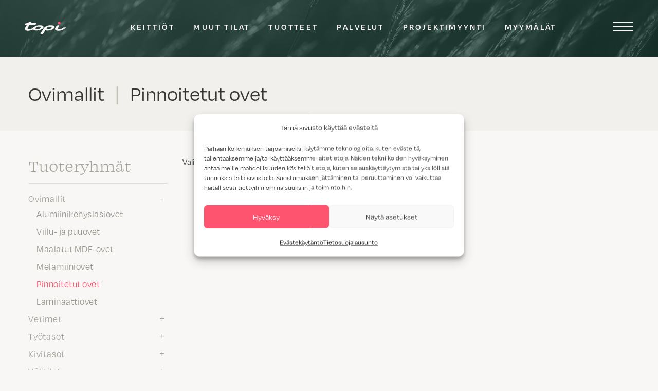

--- FILE ---
content_type: text/html; charset=utf-8
request_url: https://www.google.com/recaptcha/api2/anchor?ar=1&k=6Ldn98MZAAAAAEtaPDi2KShv49rTbQCMlkhFqqX9&co=aHR0cHM6Ly93d3cudG9waS1rZWl0dGlvdC5maTo0NDM.&hl=en&v=cLm1zuaUXPLFw7nzKiQTH1dX&size=invisible&anchor-ms=20000&execute-ms=15000&cb=gkfdnqwlshbm
body_size: 45781
content:
<!DOCTYPE HTML><html dir="ltr" lang="en"><head><meta http-equiv="Content-Type" content="text/html; charset=UTF-8">
<meta http-equiv="X-UA-Compatible" content="IE=edge">
<title>reCAPTCHA</title>
<style type="text/css">
/* cyrillic-ext */
@font-face {
  font-family: 'Roboto';
  font-style: normal;
  font-weight: 400;
  src: url(//fonts.gstatic.com/s/roboto/v18/KFOmCnqEu92Fr1Mu72xKKTU1Kvnz.woff2) format('woff2');
  unicode-range: U+0460-052F, U+1C80-1C8A, U+20B4, U+2DE0-2DFF, U+A640-A69F, U+FE2E-FE2F;
}
/* cyrillic */
@font-face {
  font-family: 'Roboto';
  font-style: normal;
  font-weight: 400;
  src: url(//fonts.gstatic.com/s/roboto/v18/KFOmCnqEu92Fr1Mu5mxKKTU1Kvnz.woff2) format('woff2');
  unicode-range: U+0301, U+0400-045F, U+0490-0491, U+04B0-04B1, U+2116;
}
/* greek-ext */
@font-face {
  font-family: 'Roboto';
  font-style: normal;
  font-weight: 400;
  src: url(//fonts.gstatic.com/s/roboto/v18/KFOmCnqEu92Fr1Mu7mxKKTU1Kvnz.woff2) format('woff2');
  unicode-range: U+1F00-1FFF;
}
/* greek */
@font-face {
  font-family: 'Roboto';
  font-style: normal;
  font-weight: 400;
  src: url(//fonts.gstatic.com/s/roboto/v18/KFOmCnqEu92Fr1Mu4WxKKTU1Kvnz.woff2) format('woff2');
  unicode-range: U+0370-0377, U+037A-037F, U+0384-038A, U+038C, U+038E-03A1, U+03A3-03FF;
}
/* vietnamese */
@font-face {
  font-family: 'Roboto';
  font-style: normal;
  font-weight: 400;
  src: url(//fonts.gstatic.com/s/roboto/v18/KFOmCnqEu92Fr1Mu7WxKKTU1Kvnz.woff2) format('woff2');
  unicode-range: U+0102-0103, U+0110-0111, U+0128-0129, U+0168-0169, U+01A0-01A1, U+01AF-01B0, U+0300-0301, U+0303-0304, U+0308-0309, U+0323, U+0329, U+1EA0-1EF9, U+20AB;
}
/* latin-ext */
@font-face {
  font-family: 'Roboto';
  font-style: normal;
  font-weight: 400;
  src: url(//fonts.gstatic.com/s/roboto/v18/KFOmCnqEu92Fr1Mu7GxKKTU1Kvnz.woff2) format('woff2');
  unicode-range: U+0100-02BA, U+02BD-02C5, U+02C7-02CC, U+02CE-02D7, U+02DD-02FF, U+0304, U+0308, U+0329, U+1D00-1DBF, U+1E00-1E9F, U+1EF2-1EFF, U+2020, U+20A0-20AB, U+20AD-20C0, U+2113, U+2C60-2C7F, U+A720-A7FF;
}
/* latin */
@font-face {
  font-family: 'Roboto';
  font-style: normal;
  font-weight: 400;
  src: url(//fonts.gstatic.com/s/roboto/v18/KFOmCnqEu92Fr1Mu4mxKKTU1Kg.woff2) format('woff2');
  unicode-range: U+0000-00FF, U+0131, U+0152-0153, U+02BB-02BC, U+02C6, U+02DA, U+02DC, U+0304, U+0308, U+0329, U+2000-206F, U+20AC, U+2122, U+2191, U+2193, U+2212, U+2215, U+FEFF, U+FFFD;
}
/* cyrillic-ext */
@font-face {
  font-family: 'Roboto';
  font-style: normal;
  font-weight: 500;
  src: url(//fonts.gstatic.com/s/roboto/v18/KFOlCnqEu92Fr1MmEU9fCRc4AMP6lbBP.woff2) format('woff2');
  unicode-range: U+0460-052F, U+1C80-1C8A, U+20B4, U+2DE0-2DFF, U+A640-A69F, U+FE2E-FE2F;
}
/* cyrillic */
@font-face {
  font-family: 'Roboto';
  font-style: normal;
  font-weight: 500;
  src: url(//fonts.gstatic.com/s/roboto/v18/KFOlCnqEu92Fr1MmEU9fABc4AMP6lbBP.woff2) format('woff2');
  unicode-range: U+0301, U+0400-045F, U+0490-0491, U+04B0-04B1, U+2116;
}
/* greek-ext */
@font-face {
  font-family: 'Roboto';
  font-style: normal;
  font-weight: 500;
  src: url(//fonts.gstatic.com/s/roboto/v18/KFOlCnqEu92Fr1MmEU9fCBc4AMP6lbBP.woff2) format('woff2');
  unicode-range: U+1F00-1FFF;
}
/* greek */
@font-face {
  font-family: 'Roboto';
  font-style: normal;
  font-weight: 500;
  src: url(//fonts.gstatic.com/s/roboto/v18/KFOlCnqEu92Fr1MmEU9fBxc4AMP6lbBP.woff2) format('woff2');
  unicode-range: U+0370-0377, U+037A-037F, U+0384-038A, U+038C, U+038E-03A1, U+03A3-03FF;
}
/* vietnamese */
@font-face {
  font-family: 'Roboto';
  font-style: normal;
  font-weight: 500;
  src: url(//fonts.gstatic.com/s/roboto/v18/KFOlCnqEu92Fr1MmEU9fCxc4AMP6lbBP.woff2) format('woff2');
  unicode-range: U+0102-0103, U+0110-0111, U+0128-0129, U+0168-0169, U+01A0-01A1, U+01AF-01B0, U+0300-0301, U+0303-0304, U+0308-0309, U+0323, U+0329, U+1EA0-1EF9, U+20AB;
}
/* latin-ext */
@font-face {
  font-family: 'Roboto';
  font-style: normal;
  font-weight: 500;
  src: url(//fonts.gstatic.com/s/roboto/v18/KFOlCnqEu92Fr1MmEU9fChc4AMP6lbBP.woff2) format('woff2');
  unicode-range: U+0100-02BA, U+02BD-02C5, U+02C7-02CC, U+02CE-02D7, U+02DD-02FF, U+0304, U+0308, U+0329, U+1D00-1DBF, U+1E00-1E9F, U+1EF2-1EFF, U+2020, U+20A0-20AB, U+20AD-20C0, U+2113, U+2C60-2C7F, U+A720-A7FF;
}
/* latin */
@font-face {
  font-family: 'Roboto';
  font-style: normal;
  font-weight: 500;
  src: url(//fonts.gstatic.com/s/roboto/v18/KFOlCnqEu92Fr1MmEU9fBBc4AMP6lQ.woff2) format('woff2');
  unicode-range: U+0000-00FF, U+0131, U+0152-0153, U+02BB-02BC, U+02C6, U+02DA, U+02DC, U+0304, U+0308, U+0329, U+2000-206F, U+20AC, U+2122, U+2191, U+2193, U+2212, U+2215, U+FEFF, U+FFFD;
}
/* cyrillic-ext */
@font-face {
  font-family: 'Roboto';
  font-style: normal;
  font-weight: 900;
  src: url(//fonts.gstatic.com/s/roboto/v18/KFOlCnqEu92Fr1MmYUtfCRc4AMP6lbBP.woff2) format('woff2');
  unicode-range: U+0460-052F, U+1C80-1C8A, U+20B4, U+2DE0-2DFF, U+A640-A69F, U+FE2E-FE2F;
}
/* cyrillic */
@font-face {
  font-family: 'Roboto';
  font-style: normal;
  font-weight: 900;
  src: url(//fonts.gstatic.com/s/roboto/v18/KFOlCnqEu92Fr1MmYUtfABc4AMP6lbBP.woff2) format('woff2');
  unicode-range: U+0301, U+0400-045F, U+0490-0491, U+04B0-04B1, U+2116;
}
/* greek-ext */
@font-face {
  font-family: 'Roboto';
  font-style: normal;
  font-weight: 900;
  src: url(//fonts.gstatic.com/s/roboto/v18/KFOlCnqEu92Fr1MmYUtfCBc4AMP6lbBP.woff2) format('woff2');
  unicode-range: U+1F00-1FFF;
}
/* greek */
@font-face {
  font-family: 'Roboto';
  font-style: normal;
  font-weight: 900;
  src: url(//fonts.gstatic.com/s/roboto/v18/KFOlCnqEu92Fr1MmYUtfBxc4AMP6lbBP.woff2) format('woff2');
  unicode-range: U+0370-0377, U+037A-037F, U+0384-038A, U+038C, U+038E-03A1, U+03A3-03FF;
}
/* vietnamese */
@font-face {
  font-family: 'Roboto';
  font-style: normal;
  font-weight: 900;
  src: url(//fonts.gstatic.com/s/roboto/v18/KFOlCnqEu92Fr1MmYUtfCxc4AMP6lbBP.woff2) format('woff2');
  unicode-range: U+0102-0103, U+0110-0111, U+0128-0129, U+0168-0169, U+01A0-01A1, U+01AF-01B0, U+0300-0301, U+0303-0304, U+0308-0309, U+0323, U+0329, U+1EA0-1EF9, U+20AB;
}
/* latin-ext */
@font-face {
  font-family: 'Roboto';
  font-style: normal;
  font-weight: 900;
  src: url(//fonts.gstatic.com/s/roboto/v18/KFOlCnqEu92Fr1MmYUtfChc4AMP6lbBP.woff2) format('woff2');
  unicode-range: U+0100-02BA, U+02BD-02C5, U+02C7-02CC, U+02CE-02D7, U+02DD-02FF, U+0304, U+0308, U+0329, U+1D00-1DBF, U+1E00-1E9F, U+1EF2-1EFF, U+2020, U+20A0-20AB, U+20AD-20C0, U+2113, U+2C60-2C7F, U+A720-A7FF;
}
/* latin */
@font-face {
  font-family: 'Roboto';
  font-style: normal;
  font-weight: 900;
  src: url(//fonts.gstatic.com/s/roboto/v18/KFOlCnqEu92Fr1MmYUtfBBc4AMP6lQ.woff2) format('woff2');
  unicode-range: U+0000-00FF, U+0131, U+0152-0153, U+02BB-02BC, U+02C6, U+02DA, U+02DC, U+0304, U+0308, U+0329, U+2000-206F, U+20AC, U+2122, U+2191, U+2193, U+2212, U+2215, U+FEFF, U+FFFD;
}

</style>
<link rel="stylesheet" type="text/css" href="https://www.gstatic.com/recaptcha/releases/cLm1zuaUXPLFw7nzKiQTH1dX/styles__ltr.css">
<script nonce="DMq-JIisBJCUxeVPlX5Odg" type="text/javascript">window['__recaptcha_api'] = 'https://www.google.com/recaptcha/api2/';</script>
<script type="text/javascript" src="https://www.gstatic.com/recaptcha/releases/cLm1zuaUXPLFw7nzKiQTH1dX/recaptcha__en.js" nonce="DMq-JIisBJCUxeVPlX5Odg">
      
    </script></head>
<body><div id="rc-anchor-alert" class="rc-anchor-alert"></div>
<input type="hidden" id="recaptcha-token" value="[base64]">
<script type="text/javascript" nonce="DMq-JIisBJCUxeVPlX5Odg">
      recaptcha.anchor.Main.init("[\x22ainput\x22,[\x22bgdata\x22,\x22\x22,\[base64]/[base64]/[base64]/[base64]/[base64]/SVtnKytdPU46KE48MjA0OD9JW2crK109Tj4+NnwxOTI6KChOJjY0NTEyKT09NTUyOTYmJk0rMTxwLmxlbmd0aCYmKHAuY2hhckNvZGVBdChNKzEpJjY0NTEyKT09NTYzMjA/[base64]/eihNLHApOm0oMCxNLFtULDIxLGddKSxmKHAsZmFsc2UsZmFsc2UsTSl9Y2F0Y2goYil7UyhNLDI3Nik/[base64]/[base64]/[base64]/[base64]/[base64]/[base64]\\u003d\x22,\[base64]\\u003d\x22,\x22w4PDiD93w6DCtiLCmS1rfTXCmsOyVEvCn8ODWMOzwqI3wpnCkWFzwoASw75Yw6HCpsOiZX/Ch8KRw4vDhDvDusOXw4vDgMKmZMKRw7fDkiopOsOxw6xjFmo1wprDix3DkzcJAUDClBnCgVhAPsOJJwEywpkvw6tdwqDCkQfDmgHChcOcaEted8O/[base64]/Diy5JbxLCvUXDpsKSICTDjVZaw4zCg8ODw7DCgHVpw6h1EEHCohFHw57DssOZHMO4QQktCWXCkDvCu8OqwrXDkcOnwrPDkMOPwoNYw7vCosOwVA4iwpxFwr/Cp3zDr8OYw5ZyScORw7E4NsK0w7tYw5YxPlHDgMK2HsOkZMONwqfDu8Oswrtuck4ww7LDrlVXUnTCuMOTJR9jwoTDn8KwwoobVcOlDUlZE8KXOsOiwqnCqsKhHsKEwqTDucKsYcK2PMOyTx5rw7QaUhQBTcOpG0R/egLCq8K3w7YkaWRFKcKyw4jCvSkfIjhiGcK6w5PCg8O2wqfDpcKEFsOyw6nDh8KLWF/CrMOBw6rCvsKowpBeQ8OswoTCjmDDmyPClMOiw4HDgXvDmXIsCX8Uw7EUC8OWOsKIw71Tw7g7wpTDhMOEw6wJw7/DjEwmw7QLTMKiMSvDgh1gw7hSwptfVxfDmwomwqAgVMOQwoUPFMOBwq8Cw79LYsKyX24UBcKPBMKoQWwww6BaXWXDk8OrC8Kvw6vCkhLDom3CtsO+w4rDiFFEdsOow7fCgMOTY8Opwodjwo/DjMO9WsKcfcOrw7LDm8O8ElIRwpoMO8KtIsOaw6nDlMKCFCZ5QMKgccO8w5gywqrDrMO3HsK8esKjLHXDnsKPwphKYsK5PSRtHMOGw7lYwo8yacOtMMOUwphTwpQYw4TDnMONSzbDgsOiwp0PJwTDnsOiAsOcQU/Cp2/CvMOnYVctHMKoCcKMHDoMVsOLAcOwRcKoJ8O4MRYXNUUxSsOvKxgfVTjDo0ZLw71EWTlrXcO9enPCo1tnw65rw7RVXGpnw6XCjsKwbkl2wolcw6x/w5LDqRvDo0vDuMKPeBrCl1rCncOiL8Ktw6YWcMKUOQPDlMKWw7XDgkvDkFHDt2otwp7Ci0vDksOzf8ObYRN/EX/CnsKTwqpBw7E7w7pgw6nDlcKWWsKtdsKtwodaJCV2bcOUd284wokNNl8Hwog8woRGYCs6DSh/wrXDiBbDmGvDosO/wrUgw6fCsjbDv8OJV1HDqkZ+wpLCmWVDZxnCnCdhw53DkgYRwojCvcOew6XDnjjCiy7Cm0p0TiEcwofCgQMbwq3CscOHw5zDs3cYwo0/ECPDlDVowqjDtMOwdxbClcOCJgLCty7ChMOAwqvClcKGwpTDk8O+TEbCjMKmFjopKsOKwo/DnW5WekI7X8K9UMKRREfCpELDpcOPYyvCscKsMMO4fMOWwrdfLcOlSsOoOQZQNMKCwqB6fErDnMO0aMKcPcObeEHDosO8woXCgsOfNFzDhQpBwpJyw6LCgcOaw55nwpB/w7/Ck8OGwpQDw58Kw5crw6LCn8K2wqPDmUjCocOlLjrDllbCiCzDkg3CqMOsPcOIO8Oow6nCmsKQXSXCqsOpw4A7X3/Cp8OSSMKrL8O2S8O8dH7DlFnDuQbDoyBMEl4tSk4Iw4gow7bCqy/DgcKNfGMYC3/CicKFw7knw4dkZCzCncOewoPDtsOZw6vDmQLDmMOxwrYPwrbDiMKPw785EwzCnMK6ScKbM8KGdsKIFcK4U8Kpdgl1fB7CkmHCtsOrQErCvsK6wrLCtMOyw7jCnz/ChiAGw4nCu0VtcHLDojgQw7bCoCbDu0UZYirDkx1dLcKSw6QfDE7CvMOiBsKlwpzDi8KIwrTCrMOPwqwsw5powovDrXgwQhlzAMKvwrQTw55jwq5wwozCi8OER8OZLcOGDUczDC8GwohAdsKIV8O6D8Opwp8LwoAmw43CkE9lUMOlwqfDncKjw51YwpfCllfClcO/aMK+XwEmSCPChcOOw7fCrsOZwqvCtGXDu3YOw4pFWcOjwqXDohnCpsKONcOdVSTDq8Oyc0sowpzDs8KCTWvCogt6wo/Duk8uD118BWIiwqZvWRxIw6vCuCRMeUnDmE3CoMOQw6BpwrDDrMOCHsO+wrUYwqXCozdowo3DnG/Dhxdmwpx6woRtQ8O3NcKJX8Kdw4hgwonClQUnwrzDjTZ1w40Rwo5rBMOYw6oRHsKqC8OXwrNoBMK6DUfChQrCqMKEw7oGLsOWwqrDvlTDucK0WMO4FcKhwqoJHBVrwpVUwqHChcOowod0w7pUHU06CTnCgMKNUMKvw4vCucKRw79/wpglIcK9IlTCusKTw4DCr8Otwo4VGMKNcQ/CvMKRwrvDnHBTH8KQADvDhEDCl8OKJnsOw5BoA8OVwrzCokVZJFxBwonCmCPDgcKpw77CnQHCs8OsBhbDjlUYw7t+w7LCvXPDhMO2wqrCvcK/[base64]/Dk8KNw4fDjB7Ch8O1TUrCj8KhYzfDssO8w68leMOXw7zCsmLDv8K7HMKffcOLwrnDnlTCtcKqYsOVw67DtCJNw5J7LMObw5HDsR09wrQUwo3CrGTCtw4kw47CtGnDt0QmFcK0ND/CjFlZZsKjP3UUBsKhUsKwEBLCqSPDr8OHS2BHw7AewpUYGsKmw5fCscOeaiDCiMKIw6IGwqF2wplkeEnCjsO1wq8Hw6XDtiTCpmPCn8OaFcKdZR9IdDRow4rDsyQww4PDusKFwoTDryMRKkvCu8OABcKIwrN5W30BdcKRHMO2KhtMeXDCocOZaFF/wpF2wpQlBMKtwo/DqsK8MsKyw6NRU8Ouwp7Dvn3DrCs8IwlTdMOQw7k0woFHaxdNw7XDn2bDjcOwEsKaBB/Di8KAwowiw6dBJcKTEVPClnnCjMKZw5JJSMKXJkkGw4/Ds8O8w58Zwq3DssKmU8OFKjlpwqVsJ3h9wpF0wrnCkTbDoA3ChMK6woXDscKdfBTCmcOHd3JKw6bDuiMiwrp7ajFYw67DtMO/w7LCg8KDYcK2wojCq8OBf8OOVcOVP8OfwoIsUsK5F8KQFsOpBm/[base64]/[base64]/[base64]/DmMKsw4LCusOzNcOnZcKPT8Kpwq/DusOvOsKyw7HCm8OwwpR6RQDDrGPDv0JNw41oDsOAwp1wJcOyw7EyM8K8PsO4w6wdw5pIBznCqsKJGWnCrV7DohXCk8K8ccOBw6sFw7zDngpKYQlww5wYwo4KMcO3dkXCskd7ezXDmsKPwqhYRsKudsKxwrIrbsOcwq5KP1REwrzDpsKCJn/Dk8OBwprDoMK1UC12w7JKOyZYGCzDlzZveFl/[base64]/[base64]/w5xwXAfCnsODUHnDqMOUIsKrfUzCmsKxCz0SOMOTTEPCj8OvbsK9wojChyhQwrvCgmomOcOrFsOwW38DwpzDmzx/w6sfMDhjM2QuRsKRSmY0w7Mdw5vChCEFawLCnAbCrMKGJEMmw7IqwqImHsO1a2hQw5/[base64]/DucOmwrXDrMOfH8OTw4fCl2kRwpJEbMKzw4fDo8OvKn0Ow6fDnnfCv8ORMA/[base64]/[base64]/Dl8OOwpQfwpTCu8K0w79DEFN9wqTDpsO0wonDk8KwwrsNZMK6w5XDlsKlb8KmDMO+KUZZO8OIwpPClhc9w6bDngcXw5x0w4HDqmRIT8KmWcKMXcKXOcOTw5MLUMO8WhDDqsKqFsKcw5NDUl/DjsKww4vDjDvDpX4XKWx+Ayw3wpXCux3DrxbDqMOVF0bDll/Du2nCjjnCncKqwpxQw5lEehsOwrXCqQxtwoDDq8OxwrrDt2Ryw57DuXoBXHhtwr1PT8Kpw67Ci3vDoAfDhcKnw6ldwpsqYsK6w4HClBhtwr50JF04wq9vJTUXQW9pwrVDcsKCTcKsF0VVYcK2ThbCnnnCqAPDu8Kxw6/ChcKiwr9swrQeYcO5f8OsHwwJwoFRw6FvBQ/DisOHdV1xwrzCg2PClA7Co0DCrDTDtcOAw6dEwqhSwrhNdBnDrkjCmDPDtsOlQiEVW8OqWEM0ZBzDuV5sTgzCtiAcCMOaw5lOJmEvERLCuMOfQW18w7jCtlXDlsKOwq8gV0XClsKINnDDuhgbVcKaV2M0w5zDtVjDpcK8w6l1w4EOcsK8ciPCh8Kiw59PG3PDncKTLC/[base64]/[base64]/DosOOR8KHwpl8wofDnSspwpzCt8KhT8O4GMK0wp/CsMKPAsOJwr5awrnDjMKHdQUlwrTCnUN/[base64]/DqsKqw7fDnsOwJsKZVMOuLRAUw6HCrGTCkEzDlgMiwp5pw77CrMOnw4lwKcOIZ8Otw6/[base64]/Cv8Oaw7zDsMOCFcOWJiTDlMOSE8OnSX7DssKawr4kwrXCg8ORwrXDsRzCry/CjMKNRwjDsXDDsV1AwonCrcOLw6IAwrDClcKGBMK/wrzDiMKwwrFvV8Kbw4LDhkXDl0fDtjzDnx3DpsOpbsKVwoDDn8O/wp7CmMOEw4TDqGrCl8OBIsOVLh/CksOrNMOYw4sECWx7EMOZc8KILxQbJlDCncKHwrDCusO6wqsFw60jPCLDuUPDvEXCqcODworDjQ4Pw6VQCCMlwqfCsSrCrwo9NmrDkUZPw7PDgFjDosKawoHCsT7CoMOowro5w7IJwp59worDq8O/[base64]/DvS8uPwAYwo3CtBzCo2FOCsOVwqEPRCbDnwxRQMOLw4/[base64]/CscKNwqgMw6p9w5bDr8KORiDCmMKHLMOlwp8dU8Kecik2w5Z2w63CpcKEFydIwql6w5vClUNowqBQOA93OsKvKCPCgsO/wobDimfDgD1mW0csY8KaaMOWwpHDvzp2VEXCvMO9FsKyex9LVg43wqHDjhcrSikkwoTCt8Kfw59RwrXComI0e1o8w5HDi3YewrPCqsKTw6Eow4BzDEDDtsKVfsOIw5V/A8Kkw4YLZz/Dr8KKZMK8bMKwZjHCsDDCmxjDgDjCisK0XcKicMOUN0DCvxTCuBfDg8OqwpfCtcKBw5AlVsOvw554M0XDgHXCmEPCrgrDqAcaXFvCn8Oqw7fCvsK2wpfCoj5RTEzDk3gmScOjw6PDtMKpw5/Dvy3DsEsKeGZVDElddG/DrHbCk8K/[base64]/XmsYdzVBwonCvcOWwqFfdcO6wokHw7ELw53DssOaGgN8NHnCu8OqwoLDkmjDocODfsKgCcOZVCXCkcKuR8O3H8KcSyrCkQgDVQDCqMOiH8O5w6rCmMKWd8OUw6wkwrADwpzDqy1mbSvDuXDDsBJxCMK+WcKwUsKUG8OrLMKswpscw4LDmQbCi8OJXMOpw63CtX/CqcOLw5YSVhgWw5sfwoDCnB/CjBbDmSQZVcOQW8O0w6ZGJMKDw4NmRlDDnDRIwobDrjPCjjt7TRDDncOYE8OaAMOYw5hYw7E+ZcOGFT1DwqbDgMOWw7fCsMKsMndgIsOfccOWw4TDl8OUYcKPO8KNwo5oMMOyKMO5WMOXesOgU8O/wprClj9pwqNRT8KzfVEqJMK5wrvDjgTDqBRjw63CrE7CncKlwoTDqSHCqcOSwq/DoMKsQ8OwGjXCvMOqacKzDTJsW0tSUx/[base64]/Cj33DoMKFwpbDhsOsIcKSwoDCmsO4BkIJfAE3WsKkTcOEw4HCmUXCiTkjw4zCkcKVw7DCnSXDnXHDogDDqFTCrmMGw5xYw7g9w4xPw4HDgSVLwpVyw5nCgsKSJ8Kww5pQa8KzwrXChH7Co2YCa1Z/[base64]/PMKIw7wVFCPCoy9SwovCqwx2wqfDlColW8KfSsOCECDCksOcwqPCtCrDv3h0DcOUwobDj8KuIDjCkMKgDMOfw6o7al/Dn1Uvw47DrS0nw4xzwqNhwqHCtcKcwrTCswg1wozDng0yMcKFCTY8TMOfCRFVwp0Sw44FMHHDtF/[base64]/[base64]/DnEsmwrR4HsKvw5bDqsKDI8OkZnrDlsKNZcOXO8OFAnLCsMO0w73CoS3DnzBKwrEcX8Kzwoc+w6/CosOqFUHCuMOhwppTNBxew4oLQx1pw491NsOpwrnDscKvVkZsSQvCgMKzwprDk0DCj8KdT8KRBjzDl8K8KhPChkxsZi1UScKlwonDvcKXw6jDoh0UD8KTBV/Dinckwq0wwovCrMK1V1dQF8OIRcOaX0rDhTPDvMKuByJyZVQMworDkR/Dq1bColLDlMOEPsKFKcOawpXCicOaOQ1PwpXCusO/GT1sw4/DnMOMwp/DqsOKQ8KTUEBGw75Rw7YLwqDDscOqwq8DL03CvMKdw4F4UC41wr8lK8K+fiXChUQDSmlzw4xZQsOQHMOLw6kUw4JYCcKJAiFpwq9kwqPDksKsB0Z8w4LCvMKkwqTDvsOIMFjDvU06w5XDkh85ZMO9MFw+b2PDoi/CkAVLw78YHglGwppyZsOPe39Gw5DDvibDlsKqw4AswqjCt8OBw7jCnwYCccKcwrDCqcKqTcKXWiDCrTnDh23DsMOOW8Kmw48Hwq/[base64]/bznDijjCmcKxdMKcXlFOwqfDkhTCrRUbf8OUw6F4RMOXZ05Nw54LYsOfIcKuIMKAVkQcwp51wqPCqsKhwpLDu8OMwpZwwq3CtsKabsORR8OtdlnCkkHCk2jCjGd+wq/[base64]/ClxI8w7kqaMKLwrQadsK0cTd7w4IWw4DCh8O7w4A9wqI0w5hQSVLCkcK8wqzCscOPwrY/GsOow4DDqFIRw4jDvsOoworCh3RLDcORwqQUMy5yEMOcw5vDoMOWwrxcUyd4w5NFw7bCnB3DnhB+ccONw4DCugrCm8KoZ8OvPcO8wo9Kwqh6HTgzw7/CgH/CqcOVH8ONwq9Uwo1BC8Ouwp96w77DviFeLDoLW3JCwpIiIcKaw6I2w6/DisOSw4Ivw7bDgGXCoMKGwo/DpjrDtg9gw6wQAybDjR1cwrTDsFXCqEzCvsKaw5zCv8KqIsKiwqNFwqg6WFFVeGBcw5xHw7/DpGTDjsOjwoDCpcK7woTDkMKCWApsBWZHGEJGK1vDtsK3woYBw4VdH8KDRcODwoTCqMO2XMKgwrfCj3lTA8OOIzLChHgmw4HDgyzDr30/[base64]/[base64]/Zn5FAMOFwpVAScOhVi/CuMKvbX/[base64]/[base64]/[base64]/Djm1Nwod4U2nCssO3wokcHsO5wroBwq/[base64]/[base64]/[base64]/DkcK/wqLDtcKaw4FtUcOjwpkeY8KbTEYNw77DpCgvHnUhOjPDlUTDoRhtfTrDr8Kkw4RpfMKXYhBFw6VqXsO8woEgw5rCvgEzV8OVwqVTfMK7w7UFYG9Xw50Nw4YwwrHDlMOiw6HCjXZYw6gPw4/DmiE5UsOZwqBOQ8KTFlTCohbDjHIVPsKjWmPChy53AsOzDsKFw4HDrzTDo2VDwpE0wop3w49tw53DgMOJwrvDn8KXTjLDtQImd0hQWBwmwpxvwocowrF2w459QC7CpB7Dm8KAwoUfw79aw6HCgFkWw6/DtjvCgcOOwpnCjm7Dg07CisOHCGJcKcOlw7xBwprCg8Omwp8TwrBUw5sPfcKyw6nDk8KNSkrDlcOpw64GwpvDqG0AwrDCj8OjOns8Qk3CoBZlW8OxT0jDvcKIwqDCvi/CoMOWw5HCnMKLwpwUTcKBacKbGMOYwqTDvRxjwrVAw6HCj0U7DsKqNcKWYBDCkV0FGsKewqbCl8OpGHAfHRLDt03ChmTCr1wWDcOmbsO9UUXCglrDgXzDhXvCjMK3UMOywpDCrcOdwrh2MB/DisOSCMOVwqfClsKZA8KLWwBWYGjDkcO9AsOyCl0dw7J/[base64]/CisOywrLCpGoNXB5Tw4rCtVHCmRBtE1tjw5nDshFYeiRBLMKcMcOLJD/DuMK8asOdw7MPYGJBwqTChcOeMsOlMiQLKcOyw63CizXCslQnwojDusOvwoXCsMOLw5XCq8K6wrMGw4/CnsKAIsK6wqrCsix8wqQHb3LChMK+w6/DjcKiIMOnbUzDlcOmVzPDlG/DiMK4w6IfIcKfw73DnHjChcKncwlBPsOPbcO7woPDucKgwrc4w6jDuUg0w7HDqcKDw5wcG8OGf8KYQHHCl8OzIsK0w7AEGkwBT8KRwoJwwr19DsKlIMK6wrPCvAvCusK2D8OTQEjDhcKwT8K/MMOew61Qw4/CjsOaUTModcOhXx8YwpNvw4pWBgkDZ8KjYDNsVMKjOjvDpl7DnMK2w7hDw7TCn8OVwobCiMOhWmwyw7VjZcKmXR/DkMOcw6VrdTY7wp/CoBfCszMkLMOowot9wptXaMKRSsORwrHDuXNqbDdRDlzDkQXDu3DCn8ONw5jDmsKQPsOsXGkaw53DjjgRMMKEw4TCsFIkC03ClB5SwoAtEcK5JG/Dr8OcAsOiNCtmRzU0BMO7IR3Cm8OXw4MBGSM+wpbDuxYbw6LDq8OVfQIUcAdXw410w7XDjcOCw5TDlA/DtMOZOMO1wpTCjn3DmHHDszMaRcOdawHDqMKdbsODwrR1wrvCoDnCkMKuwo5nw7s9wq/[base64]/X8OGw6MmwplREMODwqFFA8OdwoECw5IwdMKIWcO8XsOhE3x6woDCqn/Cu8K5wrvDgMKmVcKpEXM8DXsOQmJCwoU/FiPDp8OawpVQGToEw7cJGUbCrMOfwpjCum3Dr8OrcsOufsKiwooda8O7VT9PRV06ZRTDkRPDt8KXfMK4w5jCusKmVAnCjcKhXSvCrsKSLyoBDcKxJMOZwoXDpmjDrsKVw7jCvcOKwo/DsT1jCRU8wqEGY3bDscKqw4txw6cKw5wWwpvDvMK9bg8+w7w3w5TCkGPDosO/PsOvKsOYwr3DhcKYQ2M+wqkzdy0GEsKuwobDpBDDhMOJwp08C8O2K0I/[base64]/BiPCnsOhwojDnz3Cv1JOwqEDFcOfMcKSwqHDtnYaDMO5w6jCiRJWw7fCiMOuwp9Ow4XClMKcBmrCtcOrXlsAw4TCmcK/w7ISwpsUw7/[base64]/[base64]/DmQ/CvghJSkzCuGIBwpDCgxw7ccKtC8KMOmLDk2PCo30zTsOkQ8O6wp/Cn04Vw7bCicOgw7lBLiLDrUBmQA/Dlk1nwoTCpVzDnWzCkBoJwp4EwonDo3kUZBAMZMKsMkx3asO4w4MswrcgwpU1wrctVTnDjTV3I8OHUsKPw5rCvsOVw4TCh0k/cMKuw74wT8OoC0Q9blYnwqIdwpRlwqrDl8KvO8KHw6TDnMOkYkcWPQrDm8OxwpF3w4pnwqHDvwDCjsKVwpVWwpDCkwDDmMOkOhICJFfDhsOGUy4hw47Dog3CvcKcw79ybg0LwoYCBsKgbMOzw6s5wqc7KMKmw4vCjcOLF8Kow6BeFzvDlnZCAsKQZh/ComUuwp7CkzwGw7hTH8KdT27CnAnDrcOuY3DCvnAnw7pVTMKIGsKyb3chTUjCiWDCnsKOSUfChVnCum1aN8Kzw5Ulw4nCj8K8ZQBDD0I/[base64]/DusKHBMOIw5fDlALCiU4hw6PDjcO3wpnCrMKRBSrCg8Oxw7wTAznCkMK+PHdCYVnDo8K8Vz4RbsOMBsKfUMKDw7/[base64]/CsVNxVQrClAzDvwhUwofDlsKqScO1wpPDsMK9w6xGURXChTnChcKSwrLDvhELwqRAR8OBw7jDocKhw5HClsOUfsKCH8Onw4bDosONwpLCjV/Cjx02w7vCglLCqVpmwoTCnDJkw4nDoEdiw4PCsE7DpTfDv8KsIcOnNsKiZcKqw6cwwprDjU/DqMOyw6Iqw4gvFjImw653EW5pw4Q8wot0w7A/w7bDmcOvScO6wqvDgsOCDsOZOnpePMKObzbDvGTDjynCjMOSCcK0HsKjwowdw7bDt1fCoMOYwqjDrcOyWkdiwpMEwrnDrcKew4x6B0IZBsKEVijDjsOxOF/Co8O6RsKGCkjDnRlWW8KrwqXCiSXDvsOPSSM2wpofwpU4woF2H3kfwq5sw6rClXQcKMO/YsKfwqd2LlxmLRXCmwEpw4PDvmPDoMKccVTDrMOJcsK8w5LDjsK8HsO/TsOvBXHDh8OdFDUZw4wvGMOVNMK1wo/DsAM5DQLDoyEtw6BywrM7OVcXNMODXMKIwotbw6Qmw5kHe8Kjw61Hw7tOX8KST8K/woUuw4PDp8OFETFlQBvCncOXwqTDqMOow6XDmMKAwohEJWzCucOrf8OKw43CiSFQT8KOw4dWEDvClsO/w73DqCnDp8O/[base64]/ChMOKBSLDs8OOw5tOwq1rw7TCrQR9UUHDtMOSw5HCkDtRacO1w5DCo8KfdmzDjcOXw5ALWsOMw5xUacOow6ppIMO3DTXCgMKeHMOEdXLDqUBmwoUxHiTCi8Ofw5LDlsOcwqrCtsK2eExsw5/ClcKrw4A9cFXCgMOwY0zDmsKEEU/DnsOaw6cKfsKcQsKEwo58SH/DkMKTw7LDuy/CkcKbw5rCvC/DgsKRwoIcCXxsW3QDwo3DjsODWR/[base64]/W2LDmifClS0YwrUOwo0fOnDDicO2wrrCi8KhHXbDnljCksKBwpbDqQphw5fCmsKYLcKvfsKawpDDumoIwqvCqw7DjsOgwrHCv8KGLsKdEgkTw57CsmZOwrs/[base64]/DrXM5wqzCpcO9eUPCoQFTw7tXWAtDa0zCm8OGBgccw4xkwrc7aRhxYEg4w6TDncKFw7tXwrUkMEUrZMKEBCx0PsKhw4DDksKsbMO8IsOyw5DCtsO2BMOnR8O9w4UzwpZjwpvCpMKLwrliwqpZwoPDncOGfcOcQcKPQW7DucKAw6QoTnnCjcOJAlXDmz/Dp07CjXUSYT7DtAHDm1EOBlBUFMObLsOJwpFUG0nDuCd4NsKtaSNawqYRw7vDtMK7HMKtwrPCrsKxwqN8w6JdCsKcKj7DvMOiTMK9w7zDuRfDj8ORw6Y/QMOfHDLCgMOFFmVyMcOqw6rCiyzDgsOcFm4Owp/CoE7Cj8OQwq7Dj8KrcUzDr8KMwqLCrFnCkXAgw6rDiMKHwqQ2w5M3wr7CjsKawrjDlXPDn8KQw5fDq28mwq4jw7B2w5/DisK/GsOAw5orIMOiUsK1UU/CjcKcwrcLw77Cij/DmwI9Xk3DjhsJw4DDkRI7cA3CtAbCgsOnQMK5woASYDzDmcKMN2kUw5/[base64]/DgV7Dm0E5FMKBWgTCicKqwrE6USDDtj/ClhFXw7vDn8KRdcKNw6ogw77CiMKGJnpqN8Ozw7XCkMK3UMKIYhrCihYiY8KqwpzCozwYwq0qw6Y2BFXDs8OlBxjDnAQhKsKMw61dNVbCtFvCgsKXwojDiDXCnsK1w4FUwozDjQpJJFkLJ3Yww5sbw4vCvQfDkSbDjkp6w5tzKygkJR/[base64]/[base64]/DjTvDh8OMw7dvwol8w7jCi8KZwpjCnMO8UWPDq8Krwo1YGVwkwoQgZcKlNsKFesKBwo1MwpTDnsODw7pLWsKlwr/CqhUswo7DkcO8C8Kpw64bQMOWdcKwN8O3K8Ozw5nDqnbDgsO8N8Odez/CrUXDtlcyw4NWw6HDqm7CiE/Cv8OVccOxcAnDi8OdJ8OQfMOfOx7CsMO/wqXDoHtEAsOzPsK9w5/DuBfCjsO/wp/CoMKqQsKGw5LDosO8w4/DoRYSFsK4cMOhCyceWcO6QSXDlifDtsKKesKOecKzwrDChcOwCQLCr8KVw6jCuC5Cw7/Ck08iYcOGBQ5DwpLDvCXDmcKiwr/CisOuw7EACsOEwr/CocKRG8O9wpIzwoXDgsKMwoPCnsKnNRA7wrBlKlnDiGbCnE7CkAbDkEjDlMOkYAVWw4vCpHHChUUrQVDCmsO+BMK+wrjCmsKSY8OPw7/DlMKswotzTRALcG1vUwV0woTDi8Ogw7fDmlIAYhExw5/[base64]/[base64]/Dt15ta8OuwoTDksO2woViw5rCnHxRHMKVD8KwwqxRw6rDv8OTwr/[base64]/wovDr8KWwpnClFnDkysaaMO0BcO8A8O/FcKFBMKgw50AwpB8wrnDu8KzQhhNJ8Knw7rDulLCvl07F8KCGTMlJE3Dp09GGUnDvibDucKKw7nCglxEwqXCvkZJaEF8WMOQwoI4w5F2w4hwAjTCg3YowrdAS0/CgCzDkgPDiMOaw5/CuQpyXMO/w5HClsKKG04eDlRJwpcUX8OSwrrDm1NmwoBWezcxwqZhw4jDmiEbZTlOw7R2csOwN8K+wq/Dq8Ksw5R1w47CiQjDscOawpQZIcK/wptCw6ZGZWRWw7orbMKsHzzDisOjNMOkIsK2JMKFHcOxVDXCpMOjEcO0wqAQFSoFwpTCtVTDvgXDocOACjrDtDwLwroGMMKdwrNow4NeXsOyKcOVICoiGg8vw5Myw4rDth/Cnl0bw63Cl8OLdl0OWcO/w77CrQAkwog3VMOuw43Dg8OIw5HCqG3DnCAYU2xVX8OJDMOhe8OgUcKZwqd4w5Z/[base64]/woQSIGfCuEfCuMODDCJFw6fDp8KUDTfCgk7DpRpIw4nCmcOrZw1+WEAsw5sSw6vCszIUw6cBVsOPwoQkw4g0w4rCt1Fhw6Vhwp3CnkhTQsK8JsODP1fDhX9RV8OvwqZiwqPChCtXwo9Jw6VrA8KZwpJCwq/DlsOYwpMkdxfDpm3CrcKsbw7CtcKgF0vCiMOcwrIDXDMoIQ0Sw5ceQsOXPGdDTX8jJ8KOdsKtw6lCXzfCmTc9w6klw49Xw7XCtTLCj8K/YgY2JsKESEJ9IxXDnlVIdsKLw4USPsK5R0PDlAELFlLDi8K/w4vCncKww4zDqTLCisKXB0XCncO0w7jDtMKcw7tsJ2I3w7dvMMKZwq1Dw6gNKcKZNSvDocKlw5vDvcOJwozCjCZ9w4QpNMOlw6jDkTjDj8OvV8OWw6tBw40Nw6hxwqpdfH7DkGwFw78hQcO3w51yFsK0YsKBEgxew4LDnFTCnU/CownDlCbCozDDnHkuVHvCi1nDqRJOYMOzw5kWwpRJw5sdwo9+woJ4bsOycg/DgU55OsKcw4UwcSRIwqtEMsK0wolJw4TChsK9wr1aHsKWw7xfRcOewrjDosKkwrXCsRZow4PDtWklLcK/BsKXGMKqwppKwp4bw6dGF0LDusO6UHjCgcO1c0h2w6nCkTQ+dHfCtsOsw4ErwowFKVVvb8OCwpnDvEHDusKfSsOSS8OFHcKiVC3CpMKqw7TCqgl+w6LCvMKlwrjDnW9twprCtcKJwoJiw7Q7w4vDmU8mH2XCrsKWG8O6w64Aw5fDug7DsXNFw6Etw6LCpB/CnyFBU8O3PW/Di8KIGT3DuwUeAMKmwo7DqcKYA8K0JkVcw6BPDMKrw5zCvcKMw57Cm8KJfx08wr7CggQrVcKUw7/CnUMfPDbDocOKwrBJw4bDhVY3DcKvwqPDuj3CrmkTw57Dt8K4w4/CtMOgw6RuIMKne142CcOLUXBWEwVhw6XDkCZtwoJiwqlvw5DDpChJwoXCoBIqwrxLwp1Zcn/DjMKyw65ywqZ1YBwdw55dw5vDn8KYYjUVOGTDpAPCgsKfwpjClBcAw5RHw5HCtzXCg8Kbw4LCtm5hw4x/w54kKMKjwqjDuj/DjmcqSlZMwpnDvR/DsirChw1ZwrPCtSLCtVkTw44nw6XDgyjCvcO4T8KQw4jDo8Kxw6xPJztIwq5yN8K3w6nCqEXCssOXw50GwqHCqMKMw6HCn3lKwoXDgAJ9HcOYag5WwrbClMK+wrDCi2pGQcOMeMOcwphfTsOaN3pZwq4tacOYw5JKw5wFw77ClUA5w6rChcKmw5XDg8O/CFgGJcOEKS7DmEDDtAZewrrCk8K1woLDoT3CjsKdBwLDmMKhw7nCscO4TFHCkHnCu2MAwqnDq8KBJ8KERcKvwpxEw4/DiMKwwqoQw67ChcK5w5bCp23Dlx5cYsOLwqMhe0DChsK6wpTCgcOiw7PDmnXCs8OiwoXCuhHDnsOrw5/CpcKuwrBDBwcUdsKBwrBHw41KBcOAPhgmc8K4A27DvcKyJMKuw4jDmA/Doh1eZFh5w6HDtg0HR3bCmsK7PAvCgcOHw5taYW/[base64]/DlMKFw55Hwo3CowMwwqNCMcKawrXDusKJBMKLwonDscK7w5E4w491HlVrw5IDZxDDlGLDp8O/S2DCsGXCsAYbIcKuwp7DlG9MwonCisKbfEl1wr3Cs8OlccKocArCkQPDiDUXwodJag7CgcOvwpYyfUjCtwfDsMO3a3TDo8KjVSlxCMKXDRB9woTDkcOaXFU+w6tqaAYSw6Q8JynDgMKRwp03PsOjw7bCgcOcEirCjMO9w7HDjlHDvMO1w7dkw4s2AW/Cj8OxC8ODQRLCjcKgFkTCtsOLwpkzdgA2wq4ENlMzWMOZwqBzwqrDosOEw7deUjvDhUUkwolKw7ZSw4stwroUw4vCpMOPw58KJsOSFD/Dp8OtwqF1wrfDg3HDgsORw7IkIDcSw43DhsKtw6RKDgNhw7nCiXHCh8OzcMOZw4nCrEF3wqxuw6E+woDCssK6w5lPZ0/[base64]/[base64]/wqDCpnHDrDHDgMOGw7fCsgvCk8OibsKxw7AtwqLCi30kBzY+OcKLDQAeTMOZPMK7QwbCj07DisKjZ01/wpRPwq5GwpbDucKVX2IEGMK/w6/CpGnDvmPClcOQw4HCm3sICyR8w6JKw4zCsVHCnmHCrwh5wpHCqlDDuXTCiQrDucONw48lw718MHLDpMKLw5wbw44LEMKtwqbDicOvwrLDvgIBwpnCrsO+IcOGwqzDjsObw7RJw73CmMK1w70bwqrCqcOgw7pBw5/Cu0o9wq7CiMKlwrRjw4Atw5EbIcOLag3DtlLCvcKrwqA3woXDsMORfBPCv8O4wpnCtlZCNcK9wol7wqrCoMO7RMK1MmLDhizCjF3DtGkeRsOXUSHDhcK3wqVQw4cBWMKiwrfCqRXDvsO+JmvCjnZtFMKxLsK8OH3DmT3DqH7DiHlDfcKUw6LDqgVPDkR/WgJKQWlOw6xAGSrDswvDqcKDw5XCrD88cXrCuUYpIG7CsMOiw6k/QcKAV39Iwq9Idm9Jw4TDk8Oew5PCnx9awopyAWE+wq4iwp7CjT1Qw5tOO8K/wrPCl8ONw6Bnw45INMO2wqvDuMKkHsOSwo7DonfDnw/[base64]/[base64]\\u003d\\u003d\x22],null,[\x22conf\x22,null,\x226Ldn98MZAAAAAEtaPDi2KShv49rTbQCMlkhFqqX9\x22,0,null,null,null,0,[21,125,63,73,95,87,41,43,42,83,102,105,109,121],[5339200,172],0,null,null,null,null,0,null,0,null,700,1,null,0,\x22CvkBEg8I8ajhFRgAOgZUOU5CNWISDwjmjuIVGAA6BlFCb29IYxIPCJrO4xUYAToGcWNKRTNkEg8I8M3jFRgBOgZmSVZJaGISDwjiyqA3GAE6BmdMTkNIYxIPCN6/tzcYADoGZWF6dTZkEg8I2NKBMhgAOgZBcTc3dmYSDgi45ZQyGAE6BVFCT0QwEg8I0tuVNxgAOgZmZmFXQWUSDwiV2JQyGAA6BlBxNjBuZBIPCMXziDcYADoGYVhvaWFjEg8IjcqGMhgBOgZPd040dGYSDgiK/Yg3GAA6BU1mSUk0GhwIAxIYHRG78OQ3DrceDv++pQYZxJ0JGZzijAIZ\x22,0,0,null,null,1,null,0,1],\x22https://www.topi-keittiot.fi:443\x22,null,[3,1,1],null,null,null,0,3600,[\x22https://www.google.com/intl/en/policies/privacy/\x22,\x22https://www.google.com/intl/en/policies/terms/\x22],\x22kljtSZFcdEE0abWkvpxcDKUHY28mmmhI4XlqQFD+2WU\\u003d\x22,0,0,null,1,1762281557691,0,0,[222,130,247],null,[187],\x22RC-Y_E9GtpzyviQug\x22,null,null,null,null,null,\x220dAFcWeA5ZMsEQdqeO_guk5J61YRvfdG7wmMv-LXh2fRQiKoM4TQxpEHYH2wEWeXQGeM0_XOs9J9A96BbY5uBsGcUv2w2clr3bAQ\x22,1762364357830]");
    </script></body></html>

--- FILE ---
content_type: image/svg+xml
request_url: https://www.topi-keittiot.fi/wp-content/themes/understrap-child/images/logo-dark.svg
body_size: 376
content:
<svg xmlns="http://www.w3.org/2000/svg" width="182" height="56.884" viewBox="0 0 182 56.884">
  <g id="Group_97" data-name="Group 97" transform="translate(-470 -315)">
    <path id="Path_1" data-name="Path 1" d="M358.307,7.358a5.895,5.895,0,1,1,5.895,5.9,5.9,5.9,0,0,1-5.895-5.9" transform="translate(258.527 314.137)" fill="#fb5373"/>
    <path id="Path_2" data-name="Path 2" d="M159.68,33.019a30.569,30.569,0,0,0,9.2-5.054c1.189-1.012,2.86-2.164,3.851-2.175l7.8-.1c.822-.009,2.584-.116.453,2.423-1.729,2.062-8.3,6.6-15.384,9.338a51.049,51.049,0,0,1-14.979,2.928s-8.609.384-12.444-2.217-5.5-5.664-2.673-10.363c.538-.893,3.978-6.319,3.978-6.319,1.771-2.906,5.572-5.288,8.49-5.325l1.157-.014c2.919-.036,3.85,2.29,2.079,5.195l-2.075,3.4a23.663,23.663,0,0,0-1.9,3.485,3.29,3.29,0,0,0,1.833,4.338,14.3,14.3,0,0,0,10.609.452M74.488,56.865c2.919-.036,6.722-2.42,8.493-5.325l8.342-13.4a31.587,31.587,0,0,0,9.87,1.5c12.754-.156,26.438-5.709,30.318-12.072s-3.317-11.4-16.071-11.24c-12.573.154-22.187,2.5-29.93,11.653l-2.029,2.819-12.854,20.9c-1.771,2.906-.591,5.229,2.328,5.192l1.533-.018m37.377-34.533c5.9-.072,9.106,2.467,7.152,5.672s-8.323,5.861-14.227,5.933-9.107-2.467-7.153-5.672S105.96,22.4,111.865,22.332ZM9.239,6.828c-3.237.039-7.1,2.1-8.62,4.6s-.134,4.494,3.1,4.455l5.3-.065C5.536,21.484,1.878,27.428,1.6,27.886c-2.83,4.7-1.162,7.764,2.673,10.365s12.444,2.217,12.444,2.217a75.828,75.828,0,0,0,15.327-3.781c1.717-.661,3.4-1.409,4.992-2.191,1.729,3.483,7.807,4.882,15.277,4.791,12.755-.156,26.238-5.441,30.118-11.8s-3.316-11.4-16.071-11.24c-10.415.127-17.071,2.132-24.1,7.114-1.452.955-6.247,4.2-7.24,4.859A37.747,37.747,0,0,1,25.775,33.1a14.308,14.308,0,0,1-10.607-.45,3.292,3.292,0,0,1-1.833-4.34,23.783,23.783,0,0,1,1.9-3.485l5.584-8.766,20.94-.256a11.636,11.636,0,0,0,8.621-4.991c1.523-2.5.134-4.1-3.1-4.059L26.331,6.618,27.2,5.2c1.77-2.9.838-5.231-2.079-5.195L23.964.014c-2.918.036-6.721,2.419-8.491,5.325L14.6,6.762l-5.358.066M62.876,21.963c5.9-.072,9.107,2.467,7.153,5.672S61.706,33.5,55.8,33.568,46.7,31.1,48.649,27.9,56.971,22.034,62.876,21.963Z" transform="translate(470 315)" fill="#a5a49b"/>
  </g>
</svg>


--- FILE ---
content_type: image/svg+xml
request_url: https://www.topi-keittiot.fi/wp-content/themes/understrap-child/images/some-instagram.svg
body_size: -79
content:
<svg xmlns="http://www.w3.org/2000/svg" width="29.087" height="29.081" viewBox="0 0 29.087 29.081">
  <path id="instagram-brands" d="M14.472,38.909a7.456,7.456,0,1,0,7.456,7.456A7.444,7.444,0,0,0,14.472,38.909Zm0,12.3a4.847,4.847,0,1,1,4.847-4.847,4.856,4.856,0,0,1-4.847,4.847Zm9.5-12.608a1.739,1.739,0,1,1-1.739-1.739A1.735,1.735,0,0,1,23.972,38.6Zm4.938,1.765a8.606,8.606,0,0,0-2.349-6.093,8.663,8.663,0,0,0-6.093-2.349c-2.4-.136-9.6-.136-12,0A8.65,8.65,0,0,0,2.376,34.27,8.634,8.634,0,0,0,.027,40.363c-.136,2.4-.136,9.6,0,12a8.606,8.606,0,0,0,2.349,6.093A8.674,8.674,0,0,0,8.469,60.8c2.4.136,9.6.136,12,0a8.606,8.606,0,0,0,6.093-2.349,8.663,8.663,0,0,0,2.349-6.093C29.046,49.96,29.046,42.77,28.91,40.369Zm-3.1,14.568A4.907,4.907,0,0,1,23.044,57.7c-1.914.759-6.457.584-8.572.584S7.808,58.454,5.9,57.7a4.907,4.907,0,0,1-2.764-2.764c-.759-1.914-.584-6.457-.584-8.572s-.169-6.664.584-8.572A4.907,4.907,0,0,1,5.9,35.029c1.914-.759,6.457-.584,8.572-.584s6.664-.169,8.572.584a4.907,4.907,0,0,1,2.764,2.764c.759,1.914.584,6.457.584,8.572S26.567,53.029,25.808,54.937Z" transform="translate(0.075 -31.825)" fill="#a5a49b"/>
</svg>


--- FILE ---
content_type: image/svg+xml
request_url: https://www.topi-keittiot.fi/wp-content/themes/understrap-child/images/some-pinterest.svg
body_size: -127
content:
<svg xmlns="http://www.w3.org/2000/svg" width="24.918" height="32.387" viewBox="0 0 24.918 32.387">
  <path id="pinterest-p-brands" d="M13.238,6.5C6.58,6.5,0,10.938,0,18.122c0,4.568,2.57,7.164,4.127,7.164.642,0,1.012-1.791,1.012-2.3,0-.6-1.538-1.888-1.538-4.4a8.769,8.769,0,0,1,9.111-8.916c4.419,0,7.689,2.511,7.689,7.125,0,3.446-1.382,9.909-5.86,9.909a2.881,2.881,0,0,1-3-2.842c0-2.453,1.713-4.828,1.713-7.359,0-4.3-6.093-3.517-6.093,1.674a7.623,7.623,0,0,0,.623,3.29c-.9,3.854-2.725,9.6-2.725,13.568,0,1.226.175,2.433.292,3.66.221.247.11.221.448.1,3.27-4.477,3.154-5.353,4.633-11.213a5.263,5.263,0,0,0,4.5,2.336c6.891,0,9.987-6.716,9.987-12.77C24.918,10.7,19.35,6.5,13.238,6.5Z" transform="translate(0 -6.5)" fill="#a5a49b"/>
</svg>


--- FILE ---
content_type: application/javascript; charset=UTF-8
request_url: https://www.topi-keittiot.fi/wp-content/themes/understrap-child/js/child-theme.min.js?ver=1.0
body_size: 34773
content:
!function(t,e){"object"==typeof exports&&"undefined"!=typeof module?e(exports,require("jquery")):"function"==typeof define&&define.amd?define(["exports","jquery"],e):e((t="undefined"!=typeof globalThis?globalThis:t||self).understrap={},t.jQuery)}(this,function(t,e){"use strict";function i(t){return t&&"object"==typeof t&&"default"in t?t:{default:t}}var n=i(e),s="undefined"!=typeof window&&"undefined"!=typeof document&&"undefined"!=typeof navigator;const o=function(){const t=["Edge","Trident","Firefox"];for(let e=0;e<t.length;e+=1)if(s&&navigator.userAgent.indexOf(t[e])>=0)return 1;return 0}();var r=s&&window.Promise?function(t){let e=!1;return()=>{e||(e=!0,window.Promise.resolve().then(()=>{e=!1,t()}))}}:function(t){let e=!1;return()=>{e||(e=!0,setTimeout(()=>{e=!1,t()},o))}};function a(t){return t&&"[object Function]"==={}.toString.call(t)}function l(t,e){if(1!==t.nodeType)return[];const i=t.ownerDocument.defaultView.getComputedStyle(t,null);return e?i[e]:i}function h(t){return"HTML"===t.nodeName?t:t.parentNode||t.host}function c(t){if(!t)return document.body;switch(t.nodeName){case"HTML":case"BODY":return t.ownerDocument.body;case"#document":return t.body}const{overflow:e,overflowX:i,overflowY:n}=l(t);return/(auto|scroll|overlay)/.test(e+n+i)?t:c(h(t))}function d(t){return t&&t.referenceNode?t.referenceNode:t}const u=s&&!(!window.MSInputMethodContext||!document.documentMode),f=s&&/MSIE 10/.test(navigator.userAgent);function p(t){return 11===t?u:10===t?f:u||f}function g(t){if(!t)return document.documentElement;const e=p(10)?document.body:null;let i=t.offsetParent||null;for(;i===e&&t.nextElementSibling;)i=(t=t.nextElementSibling).offsetParent;const n=i&&i.nodeName;return n&&"BODY"!==n&&"HTML"!==n?-1!==["TH","TD","TABLE"].indexOf(i.nodeName)&&"static"===l(i,"position")?g(i):i:t?t.ownerDocument.documentElement:document.documentElement}function m(t){return null!==t.parentNode?m(t.parentNode):t}function _(t,e){if(!(t&&t.nodeType&&e&&e.nodeType))return document.documentElement;const i=t.compareDocumentPosition(e)&Node.DOCUMENT_POSITION_FOLLOWING,n=i?t:e,s=i?e:t,o=document.createRange();o.setStart(n,0),o.setEnd(s,0);const{commonAncestorContainer:r}=o;if(t!==r&&e!==r||n.contains(s))return function(t){const{nodeName:e}=t;return"BODY"!==e&&("HTML"===e||g(t.firstElementChild)===t)}(r)?r:g(r);const a=m(t);return a.host?_(a.host,e):_(t,m(e).host)}function v(t,e="top"){const i="top"===e?"scrollTop":"scrollLeft",n=t.nodeName;if("BODY"===n||"HTML"===n){const e=t.ownerDocument.documentElement;return(t.ownerDocument.scrollingElement||e)[i]}return t[i]}function y(t,e){const i="x"===e?"Left":"Top",n="Left"===i?"Right":"Bottom";return parseFloat(t[`border${i}Width`])+parseFloat(t[`border${n}Width`])}function w(t,e,i,n){return Math.max(e[`offset${t}`],e[`scroll${t}`],i[`client${t}`],i[`offset${t}`],i[`scroll${t}`],p(10)?parseInt(i[`offset${t}`])+parseInt(n[`margin${"Height"===t?"Top":"Left"}`])+parseInt(n[`margin${"Height"===t?"Bottom":"Right"}`]):0)}function b(t){const e=t.body,i=t.documentElement,n=p(10)&&getComputedStyle(i);return{height:w("Height",e,i,n),width:w("Width",e,i,n)}}var E=Object.assign||function(t){for(var e=1;e<arguments.length;e++){var i=arguments[e];for(var n in i)Object.prototype.hasOwnProperty.call(i,n)&&(t[n]=i[n])}return t};function C(t){return E({},t,{right:t.left+t.width,bottom:t.top+t.height})}function T(t){let e={};try{if(p(10)){e=t.getBoundingClientRect();const i=v(t,"top"),n=v(t,"left");e.top+=i,e.left+=n,e.bottom+=i,e.right+=n}else e=t.getBoundingClientRect()}catch(t){}const i={left:e.left,top:e.top,width:e.right-e.left,height:e.bottom-e.top},n="HTML"===t.nodeName?b(t.ownerDocument):{},s=n.width||t.clientWidth||i.width,o=n.height||t.clientHeight||i.height;let r=t.offsetWidth-s,a=t.offsetHeight-o;if(r||a){const e=l(t);r-=y(e,"x"),a-=y(e,"y"),i.width-=r,i.height-=a}return C(i)}function x(t,e,i=!1){const n=p(10),s="HTML"===e.nodeName,o=T(t),r=T(e),a=c(t),h=l(e),d=parseFloat(h.borderTopWidth),u=parseFloat(h.borderLeftWidth);i&&s&&(r.top=Math.max(r.top,0),r.left=Math.max(r.left,0));let f=C({top:o.top-r.top-d,left:o.left-r.left-u,width:o.width,height:o.height});if(f.marginTop=0,f.marginLeft=0,!n&&s){const t=parseFloat(h.marginTop),e=parseFloat(h.marginLeft);f.top-=d-t,f.bottom-=d-t,f.left-=u-e,f.right-=u-e,f.marginTop=t,f.marginLeft=e}return(n&&!i?e.contains(a):e===a&&"BODY"!==a.nodeName)&&(f=function(t,e,i=!1){const n=v(e,"top"),s=v(e,"left"),o=i?-1:1;return t.top+=n*o,t.bottom+=n*o,t.left+=s*o,t.right+=s*o,t}(f,e)),f}function $(t){if(!t||!t.parentElement||p())return document.documentElement;let e=t.parentElement;for(;e&&"none"===l(e,"transform");)e=e.parentElement;return e||document.documentElement}function D(t,e,i,n,s=!1){let o={top:0,left:0};const r=s?$(t):_(t,d(e));if("viewport"===n)o=function(t,e=!1){const i=t.ownerDocument.documentElement,n=x(t,i),s=Math.max(i.clientWidth,window.innerWidth||0),o=Math.max(i.clientHeight,window.innerHeight||0),r=e?0:v(i),a=e?0:v(i,"left");return C({top:r-n.top+n.marginTop,left:a-n.left+n.marginLeft,width:s,height:o})}(r,s);else{let i;"scrollParent"===n?"BODY"===(i=c(h(e))).nodeName&&(i=t.ownerDocument.documentElement):i="window"===n?t.ownerDocument.documentElement:n;const a=x(i,r,s);if("HTML"!==i.nodeName||function t(e){const i=e.nodeName;if("BODY"===i||"HTML"===i)return!1;if("fixed"===l(e,"position"))return!0;const n=h(e);return!!n&&t(n)}(r))o=a;else{const{height:e,width:i}=b(t.ownerDocument);o.top+=a.top-a.marginTop,o.bottom=e+a.top,o.left+=a.left-a.marginLeft,o.right=i+a.left}}const a="number"==typeof(i=i||0);return o.left+=a?i:i.left||0,o.top+=a?i:i.top||0,o.right-=a?i:i.right||0,o.bottom-=a?i:i.bottom||0,o}function S({width:t,height:e}){return t*e}function O(t,e,i,n,s,o=0){if(-1===t.indexOf("auto"))return t;const r=D(i,n,o,s),a={top:{width:r.width,height:e.top-r.top},right:{width:r.right-e.right,height:r.height},bottom:{width:r.width,height:r.bottom-e.bottom},left:{width:e.left-r.left,height:r.height}},l=Object.keys(a).map(t=>E({key:t},a[t],{area:S(a[t])})).sort((t,e)=>e.area-t.area),h=l.filter(({width:t,height:e})=>t>=i.clientWidth&&e>=i.clientHeight),c=h.length>0?h[0].key:l[0].key,d=t.split("-")[1];return c+(d?`-${d}`:"")}function N(t,e,i,n=null){return x(i,n?$(e):_(e,d(i)),n)}function A(t){const e=t.ownerDocument.defaultView.getComputedStyle(t),i=parseFloat(e.marginTop||0)+parseFloat(e.marginBottom||0),n=parseFloat(e.marginLeft||0)+parseFloat(e.marginRight||0);return{width:t.offsetWidth+n,height:t.offsetHeight+i}}function L(t){const e={left:"right",right:"left",bottom:"top",top:"bottom"};return t.replace(/left|right|bottom|top/g,t=>e[t])}function I(t,e,i){i=i.split("-")[0];const n=A(t),s={width:n.width,height:n.height},o=-1!==["right","left"].indexOf(i),r=o?"top":"left",a=o?"left":"top",l=o?"height":"width",h=o?"width":"height";return s[r]=e[r]+e[l]/2-n[l]/2,s[a]=i===a?e[a]-n[h]:e[L(a)],s}function j(t,e){return Array.prototype.find?t.find(e):t.filter(e)[0]}function k(t,e,i){return(void 0===i?t:t.slice(0,function(t,e,i){if(Array.prototype.findIndex)return t.findIndex(t=>t[e]===i);const n=j(t,t=>t[e]===i);return t.indexOf(n)}(t,"name",i))).forEach(t=>{t.function;const i=t.function||t.fn;t.enabled&&a(i)&&(e.offsets.popper=C(e.offsets.popper),e.offsets.reference=C(e.offsets.reference),e=i(e,t))}),e}function P(t,e){return t.some(({name:t,enabled:i})=>i&&t===e)}function M(t){const e=[!1,"ms","Webkit","Moz","O"],i=t.charAt(0).toUpperCase()+t.slice(1);for(let n=0;n<e.length;n++){const s=e[n],o=s?`${s}${i}`:t;if(void 0!==document.body.style[o])return o}return null}function F(t){const e=t.ownerDocument;return e?e.defaultView:window}function z(t,e,i,n){i.updateBound=n,F(t).addEventListener("resize",i.updateBound,{passive:!0});const s=c(t);return function t(e,i,n,s){const o="BODY"===e.nodeName,r=o?e.ownerDocument.defaultView:e;r.addEventListener(i,n,{passive:!0}),o||t(c(r.parentNode),i,n,s),s.push(r)}(s,"scroll",i.updateBound,i.scrollParents),i.scrollElement=s,i.eventsEnabled=!0,i}function H(){var t,e;this.state.eventsEnabled&&(cancelAnimationFrame(this.scheduleUpdate),this.state=(t=this.reference,e=this.state,F(t).removeEventListener("resize",e.updateBound),e.scrollParents.forEach(t=>{t.removeEventListener("scroll",e.updateBound)}),e.updateBound=null,e.scrollParents=[],e.scrollElement=null,e.eventsEnabled=!1,e))}function R(t){return""!==t&&!isNaN(parseFloat(t))&&isFinite(t)}function B(t,e){Object.keys(e).forEach(i=>{let n="";-1!==["width","height","top","right","bottom","left"].indexOf(i)&&R(e[i])&&(n="px"),t.style[i]=e[i]+n})}const W=s&&/Firefox/i.test(navigator.userAgent);function Q(t,e,i){const n=j(t,({name:t})=>t===e),s=!!n&&t.some(t=>t.name===i&&t.enabled&&t.order<n.order);if(!s){}return s}var q=["auto-start","auto","auto-end","top-start","top","top-end","right-start","right","right-end","bottom-end","bottom","bottom-start","left-end","left","left-start"];const U=q.slice(3);function V(t,e=!1){const i=U.indexOf(t),n=U.slice(i+1).concat(U.slice(0,i));return e?n.reverse():n}const Y={FLIP:"flip",CLOCKWISE:"clockwise",COUNTERCLOCKWISE:"counterclockwise"};function K(t,e,i,n){const s=[0,0],o=-1!==["right","left"].indexOf(n),r=t.split(/(\+|\-)/).map(t=>t.trim()),a=r.indexOf(j(r,t=>-1!==t.search(/,|\s/)));r[a]&&r[a].indexOf(",");const l=/\s*,\s*|\s+/;let h=-1!==a?[r.slice(0,a).concat([r[a].split(l)[0]]),[r[a].split(l)[1]].concat(r.slice(a+1))]:[r];return(h=h.map((t,n)=>{const s=(1===n?!o:o)?"height":"width";let r=!1;return t.reduce((t,e)=>""===t[t.length-1]&&-1!==["+","-"].indexOf(e)?(t[t.length-1]=e,r=!0,t):r?(t[t.length-1]+=e,r=!1,t):t.concat(e),[]).map(t=>(function(t,e,i,n){const s=t.match(/((?:\-|\+)?\d*\.?\d*)(.*)/),o=+s[1],r=s[2];if(!o)return t;if(0===r.indexOf("%")){let t;switch(r){case"%p":t=i;break;case"%":case"%r":default:t=n}return C(t)[e]/100*o}if("vh"===r||"vw"===r){let t;return(t="vh"===r?Math.max(document.documentElement.clientHeight,window.innerHeight||0):Math.max(document.documentElement.clientWidth,window.innerWidth||0))/100*o}return o})(t,s,e,i))})).forEach((t,e)=>{t.forEach((i,n)=>{R(i)&&(s[e]+=i*("-"===t[n-1]?-1:1))})}),s}var X={placement:"bottom",positionFixed:!1,eventsEnabled:!0,removeOnDestroy:!1,onCreate:()=>{},onUpdate:()=>{},modifiers:{shift:{order:100,enabled:!0,fn:function(t){const e=t.placement,i=e.split("-")[0],n=e.split("-")[1];if(n){const{reference:e,popper:s}=t.offsets,o=-1!==["bottom","top"].indexOf(i),r=o?"left":"top",a=o?"width":"height",l={start:{[r]:e[r]},end:{[r]:e[r]+e[a]-s[a]}};t.offsets.popper=E({},s,l[n])}return t}},offset:{order:200,enabled:!0,fn:function(t,{offset:e}){const{placement:i,offsets:{popper:n,reference:s}}=t,o=i.split("-")[0];let r;return r=R(+e)?[+e,0]:K(e,n,s,o),"left"===o?(n.top+=r[0],n.left-=r[1]):"right"===o?(n.top+=r[0],n.left+=r[1]):"top"===o?(n.left+=r[0],n.top-=r[1]):"bottom"===o&&(n.left+=r[0],n.top+=r[1]),t.popper=n,t},offset:0},preventOverflow:{order:300,enabled:!0,fn:function(t,e){let i=e.boundariesElement||g(t.instance.popper);t.instance.reference===i&&(i=g(i));const n=M("transform"),s=t.instance.popper.style,{top:o,left:r,[n]:a}=s;s.top="",s.left="",s[n]="";const l=D(t.instance.popper,t.instance.reference,e.padding,i,t.positionFixed);s.top=o,s.left=r,s[n]=a,e.boundaries=l;const h=e.priority;let c=t.offsets.popper;const d={primary(t){let i=c[t];return c[t]<l[t]&&!e.escapeWithReference&&(i=Math.max(c[t],l[t])),{[t]:i}},secondary(t){const i="right"===t?"left":"top";let n=c[i];return c[t]>l[t]&&!e.escapeWithReference&&(n=Math.min(c[i],l[t]-("right"===t?c.width:c.height))),{[i]:n}}};return h.forEach(t=>{const e=-1!==["left","top"].indexOf(t)?"primary":"secondary";c=E({},c,d[e](t))}),t.offsets.popper=c,t},priority:["left","right","top","bottom"],padding:5,boundariesElement:"scrollParent"},keepTogether:{order:400,enabled:!0,fn:function(t){const{popper:e,reference:i}=t.offsets,n=t.placement.split("-")[0],s=Math.floor,o=-1!==["top","bottom"].indexOf(n),r=o?"right":"bottom",a=o?"left":"top",l=o?"width":"height";return e[r]<s(i[a])&&(t.offsets.popper[a]=s(i[a])-e[l]),e[a]>s(i[r])&&(t.offsets.popper[a]=s(i[r])),t}},arrow:{order:500,enabled:!0,fn:function(t,e){if(!Q(t.instance.modifiers,"arrow","keepTogether"))return t;let i=e.element;if("string"==typeof i){if(!(i=t.instance.popper.querySelector(i)))return t}else if(!t.instance.popper.contains(i))return t;const n=t.placement.split("-")[0],{popper:s,reference:o}=t.offsets,r=-1!==["left","right"].indexOf(n),a=r?"height":"width",h=r?"Top":"Left",c=h.toLowerCase(),d=r?"left":"top",u=r?"bottom":"right",f=A(i)[a];o[u]-f<s[c]&&(t.offsets.popper[c]-=s[c]-(o[u]-f)),o[c]+f>s[u]&&(t.offsets.popper[c]+=o[c]+f-s[u]),t.offsets.popper=C(t.offsets.popper);const p=o[c]+o[a]/2-f/2,g=l(t.instance.popper),m=parseFloat(g[`margin${h}`]),_=parseFloat(g[`border${h}Width`]);let v=p-t.offsets.popper[c]-m-_;return v=Math.max(Math.min(s[a]-f,v),0),t.arrowElement=i,t.offsets.arrow={[c]:Math.round(v),[d]:""},t},element:"[x-arrow]"},flip:{order:600,enabled:!0,fn:function(t,e){if(P(t.instance.modifiers,"inner"))return t;if(t.flipped&&t.placement===t.originalPlacement)return t;const i=D(t.instance.popper,t.instance.reference,e.padding,e.boundariesElement,t.positionFixed);let n=t.placement.split("-")[0],s=L(n),o=t.placement.split("-")[1]||"",r=[];switch(e.behavior){case Y.FLIP:r=[n,s];break;case Y.CLOCKWISE:r=V(n);break;case Y.COUNTERCLOCKWISE:r=V(n,!0);break;default:r=e.behavior}return r.forEach((a,l)=>{if(n!==a||r.length===l+1)return t;n=t.placement.split("-")[0],s=L(n);const h=t.offsets.popper,c=t.offsets.reference,d=Math.floor,u="left"===n&&d(h.right)>d(c.left)||"right"===n&&d(h.left)<d(c.right)||"top"===n&&d(h.bottom)>d(c.top)||"bottom"===n&&d(h.top)<d(c.bottom),f=d(h.left)<d(i.left),p=d(h.right)>d(i.right),g=d(h.top)<d(i.top),m=d(h.bottom)>d(i.bottom),_="left"===n&&f||"right"===n&&p||"top"===n&&g||"bottom"===n&&m,v=-1!==["top","bottom"].indexOf(n),y=!!e.flipVariations&&(v&&"start"===o&&f||v&&"end"===o&&p||!v&&"start"===o&&g||!v&&"end"===o&&m),w=!!e.flipVariationsByContent&&(v&&"start"===o&&p||v&&"end"===o&&f||!v&&"start"===o&&m||!v&&"end"===o&&g),b=y||w;(u||_||b)&&(t.flipped=!0,(u||_)&&(n=r[l+1]),b&&(o=function(t){return"end"===t?"start":"start"===t?"end":t}(o)),t.placement=n+(o?"-"+o:""),t.offsets.popper=E({},t.offsets.popper,I(t.instance.popper,t.offsets.reference,t.placement)),t=k(t.instance.modifiers,t,"flip"))}),t},behavior:"flip",padding:5,boundariesElement:"viewport",flipVariations:!1,flipVariationsByContent:!1},inner:{order:700,enabled:!1,fn:function(t){const e=t.placement,i=e.split("-")[0],{popper:n,reference:s}=t.offsets,o=-1!==["left","right"].indexOf(i),r=-1===["top","left"].indexOf(i);return n[o?"left":"top"]=s[i]-(r?n[o?"width":"height"]:0),t.placement=L(e),t.offsets.popper=C(n),t}},hide:{order:800,enabled:!0,fn:function(t){if(!Q(t.instance.modifiers,"hide","preventOverflow"))return t;const e=t.offsets.reference,i=j(t.instance.modifiers,t=>"preventOverflow"===t.name).boundaries;if(e.bottom<i.top||e.left>i.right||e.top>i.bottom||e.right<i.left){if(!0===t.hide)return t;t.hide=!0,t.attributes["x-out-of-boundaries"]=""}else{if(!1===t.hide)return t;t.hide=!1,t.attributes["x-out-of-boundaries"]=!1}return t}},computeStyle:{order:850,enabled:!0,fn:function(t,e){const{x:i,y:n}=e,{popper:s}=t.offsets,o=j(t.instance.modifiers,t=>"applyStyle"===t.name).gpuAcceleration,r=void 0!==o?o:e.gpuAcceleration,a=g(t.instance.popper),l=T(a),h={position:s.position},c=function(t,e){const{popper:i,reference:n}=t.offsets,{round:s,floor:o}=Math,r=t=>t,a=s(n.width),l=s(i.width),h=-1!==["left","right"].indexOf(t.placement),c=-1!==t.placement.indexOf("-"),d=e?h||c||a%2==l%2?s:o:r,u=e?s:r;return{left:d(a%2==1&&l%2==1&&!c&&e?i.left-1:i.left),top:u(i.top),bottom:u(i.bottom),right:d(i.right)}}(t,window.devicePixelRatio<2||!W),d="bottom"===i?"top":"bottom",u="right"===n?"left":"right",f=M("transform");let p,m;if(m="bottom"===d?"HTML"===a.nodeName?-a.clientHeight+c.bottom:-l.height+c.bottom:c.top,p="right"===u?"HTML"===a.nodeName?-a.clientWidth+c.right:-l.width+c.right:c.left,r&&f)h[f]=`translate3d(${p}px, ${m}px, 0)`,h[d]=0,h[u]=0,h.willChange="transform";else{const t="bottom"===d?-1:1,e="right"===u?-1:1;h[d]=m*t,h[u]=p*e,h.willChange=`${d}, ${u}`}const _={"x-placement":t.placement};return t.attributes=E({},_,t.attributes),t.styles=E({},h,t.styles),t.arrowStyles=E({},t.offsets.arrow,t.arrowStyles),t},gpuAcceleration:!0,x:"bottom",y:"right"},applyStyle:{order:900,enabled:!0,fn:function(t){var e,i;return B(t.instance.popper,t.styles),e=t.instance.popper,i=t.attributes,Object.keys(i).forEach(function(t){!1!==i[t]?e.setAttribute(t,i[t]):e.removeAttribute(t)}),t.arrowElement&&Object.keys(t.arrowStyles).length&&B(t.arrowElement,t.arrowStyles),t},onLoad:function(t,e,i,n,s){const o=N(0,e,t,i.positionFixed),r=O(i.placement,o,e,t,i.modifiers.flip.boundariesElement,i.modifiers.flip.padding);return e.setAttribute("x-placement",r),B(e,{position:i.positionFixed?"fixed":"absolute"}),i},gpuAcceleration:void 0}}};class Z{constructor(t,e,i={}){this.scheduleUpdate=(()=>requestAnimationFrame(this.update)),this.update=r(this.update.bind(this)),this.options=E({},Z.Defaults,i),this.state={isDestroyed:!1,isCreated:!1,scrollParents:[]},this.reference=t&&t.jquery?t[0]:t,this.popper=e&&e.jquery?e[0]:e,this.options.modifiers={},Object.keys(E({},Z.Defaults.modifiers,i.modifiers)).forEach(t=>{this.options.modifiers[t]=E({},Z.Defaults.modifiers[t]||{},i.modifiers?i.modifiers[t]:{})}),this.modifiers=Object.keys(this.options.modifiers).map(t=>E({name:t},this.options.modifiers[t])).sort((t,e)=>t.order-e.order),this.modifiers.forEach(t=>{t.enabled&&a(t.onLoad)&&t.onLoad(this.reference,this.popper,this.options,t,this.state)}),this.update();const n=this.options.eventsEnabled;n&&this.enableEventListeners(),this.state.eventsEnabled=n}update(){return function(){if(this.state.isDestroyed)return;let t={instance:this,styles:{},arrowStyles:{},attributes:{},flipped:!1,offsets:{}};t.offsets.reference=N(this.state,this.popper,this.reference,this.options.positionFixed),t.placement=O(this.options.placement,t.offsets.reference,this.popper,this.reference,this.options.modifiers.flip.boundariesElement,this.options.modifiers.flip.padding),t.originalPlacement=t.placement,t.positionFixed=this.options.positionFixed,t.offsets.popper=I(this.popper,t.offsets.reference,t.placement),t.offsets.popper.position=this.options.positionFixed?"fixed":"absolute",t=k(this.modifiers,t),this.state.isCreated?this.options.onUpdate(t):(this.state.isCreated=!0,this.options.onCreate(t))}.call(this)}destroy(){return function(){return this.state.isDestroyed=!0,P(this.modifiers,"applyStyle")&&(this.popper.removeAttribute("x-placement"),this.popper.style.position="",this.popper.style.top="",this.popper.style.left="",this.popper.style.right="",this.popper.style.bottom="",this.popper.style.willChange="",this.popper.style[M("transform")]=""),this.disableEventListeners(),this.options.removeOnDestroy&&this.popper.parentNode.removeChild(this.popper),this}.call(this)}enableEventListeners(){return function(){this.state.eventsEnabled||(this.state=z(this.reference,this.options,this.state,this.scheduleUpdate))}.call(this)}disableEventListeners(){return H.call(this)}}Z.Utils=("undefined"!=typeof window?window:global).PopperUtils,Z.placements=q,Z.Defaults=X;var G=Z;const J="transitionend";function tt(t){let e=!1;return n.default(this).one(et.TRANSITION_END,()=>{e=!0}),setTimeout(()=>{e||et.triggerTransitionEnd(this)},t),this}const et={TRANSITION_END:"bsTransitionEnd",getUID(t){do{t+=~~(1e6*Math.random())}while(document.getElementById(t));return t},getSelectorFromElement(t){let e=t.getAttribute("data-target");if(!e||"#"===e){const i=t.getAttribute("href");e=i&&"#"!==i?i.trim():""}try{return document.querySelector(e)?e:null}catch(t){return null}},getTransitionDurationFromElement(t){if(!t)return 0;let e=n.default(t).css("transition-duration"),i=n.default(t).css("transition-delay");const s=parseFloat(e),o=parseFloat(i);return s||o?(e=e.split(",")[0],i=i.split(",")[0],1e3*(parseFloat(e)+parseFloat(i))):0},reflow:t=>t.offsetHeight,triggerTransitionEnd(t){n.default(t).trigger(J)},supportsTransitionEnd:()=>Boolean(J),isElement:t=>(t[0]||t).nodeType,typeCheckConfig(t,e,i){for(const s in i)if(Object.prototype.hasOwnProperty.call(i,s)){const o=i[s],r=e[s],a=r&&et.isElement(r)?"element":null==(n=r)?`${n}`:{}.toString.call(n).match(/\s([a-z]+)/i)[1].toLowerCase();if(!new RegExp(o).test(a))throw new Error(`${t.toUpperCase()}: `+`Option "${s}" provided type "${a}" `+`but expected type "${o}".`)}var n},findShadowRoot(t){if(!document.documentElement.attachShadow)return null;if("function"==typeof t.getRootNode){const e=t.getRootNode();return e instanceof ShadowRoot?e:null}return t instanceof ShadowRoot?t:t.parentNode?et.findShadowRoot(t.parentNode):null},jQueryDetection(){if(void 0===n.default)throw new TypeError("Bootstrap's JavaScript requires jQuery. jQuery must be included before Bootstrap's JavaScript.");const t=n.default.fn.jquery.split(" ")[0].split(".");if(t[0]<2&&t[1]<9||1===t[0]&&9===t[1]&&t[2]<1||t[0]>=4)throw new Error("Bootstrap's JavaScript requires at least jQuery v1.9.1 but less than v4.0.0")}};et.jQueryDetection(),n.default.fn.emulateTransitionEnd=tt,n.default.event.special[et.TRANSITION_END]={bindType:J,delegateType:J,handle(t){if(n.default(t.target).is(this))return t.handleObj.handler.apply(this,arguments)}};const it="4.6.0",nt="bs.alert",st=`.${nt}`,ot=n.default.fn.alert,rt=`close${st}`,at=`closed${st}`,lt=`click${st}.data-api`,ht="alert",ct="fade",dt="show";class ut{constructor(t){this._element=t}static get VERSION(){return it}close(t){let e=this._element;t&&(e=this._getRootElement(t)),this._triggerCloseEvent(e).isDefaultPrevented()||this._removeElement(e)}dispose(){n.default.removeData(this._element,nt),this._element=null}_getRootElement(t){const e=et.getSelectorFromElement(t);let i=!1;return e&&(i=document.querySelector(e)),i||(i=n.default(t).closest(`.${ht}`)[0]),i}_triggerCloseEvent(t){const e=n.default.Event(rt);return n.default(t).trigger(e),e}_removeElement(t){if(n.default(t).removeClass(dt),!n.default(t).hasClass(ct))return void this._destroyElement(t);const e=et.getTransitionDurationFromElement(t);n.default(t).one(et.TRANSITION_END,e=>this._destroyElement(t,e)).emulateTransitionEnd(e)}_destroyElement(t){n.default(t).detach().trigger(at).remove()}static _jQueryInterface(t){return this.each(function(){const e=n.default(this);let i=e.data(nt);i||(i=new ut(this),e.data(nt,i)),"close"===t&&i[t](this)})}static _handleDismiss(t){return function(e){e&&e.preventDefault(),t.close(this)}}}n.default(document).on(lt,'[data-dismiss="alert"]',ut._handleDismiss(new ut)),n.default.fn.alert=ut._jQueryInterface,n.default.fn.alert.Constructor=ut,n.default.fn.alert.noConflict=(()=>(n.default.fn.alert=ot,ut._jQueryInterface));const ft="4.6.0",pt="bs.button",gt=`.${pt}`,mt=n.default.fn.button,_t="active",vt='[data-toggle="buttons"]',yt='input:not([type="hidden"])',wt=".active",bt=`click${gt}.data-api`,Et=`focus${gt}.data-api `+`blur${gt}.data-api`,Ct=`load${gt}.data-api`;class Tt{constructor(t){this._element=t,this.shouldAvoidTriggerChange=!1}static get VERSION(){return ft}toggle(){let t=!0,e=!0;const i=n.default(this._element).closest(vt)[0];if(i){const s=this._element.querySelector(yt);if(s){if("radio"===s.type)if(s.checked&&this._element.classList.contains(_t))t=!1;else{const t=i.querySelector(wt);t&&n.default(t).removeClass(_t)}t&&("checkbox"!==s.type&&"radio"!==s.type||(s.checked=!this._element.classList.contains(_t)),this.shouldAvoidTriggerChange||n.default(s).trigger("change")),s.focus(),e=!1}}this._element.hasAttribute("disabled")||this._element.classList.contains("disabled")||(e&&this._element.setAttribute("aria-pressed",!this._element.classList.contains(_t)),t&&n.default(this._element).toggleClass(_t))}dispose(){n.default.removeData(this._element,pt),this._element=null}static _jQueryInterface(t,e){return this.each(function(){const i=n.default(this);let s=i.data(pt);s||(s=new Tt(this),i.data(pt,s)),s.shouldAvoidTriggerChange=e,"toggle"===t&&s[t]()})}}n.default(document).on(bt,'[data-toggle^="button"]',t=>{let e=t.target;const i=e;if(n.default(e).hasClass("btn")||(e=n.default(e).closest(".btn")[0]),!e||e.hasAttribute("disabled")||e.classList.contains("disabled"))t.preventDefault();else{const s=e.querySelector(yt);if(s&&(s.hasAttribute("disabled")||s.classList.contains("disabled")))return void t.preventDefault();"INPUT"!==i.tagName&&"LABEL"===e.tagName||Tt._jQueryInterface.call(n.default(e),"toggle","INPUT"===i.tagName)}}).on(Et,'[data-toggle^="button"]',t=>{const e=n.default(t.target).closest(".btn")[0];n.default(e).toggleClass("focus",/^focus(in)?$/.test(t.type))}),n.default(window).on(Ct,()=>{let t=[].slice.call(document.querySelectorAll('[data-toggle="buttons"] .btn'));for(let e=0,i=t.length;e<i;e++){const i=t[e],n=i.querySelector(yt);n.checked||n.hasAttribute("checked")?i.classList.add(_t):i.classList.remove(_t)}for(let e=0,i=(t=[].slice.call(document.querySelectorAll('[data-toggle="button"]'))).length;e<i;e++){const i=t[e];"true"===i.getAttribute("aria-pressed")?i.classList.add(_t):i.classList.remove(_t)}}),n.default.fn.button=Tt._jQueryInterface,n.default.fn.button.Constructor=Tt,n.default.fn.button.noConflict=(()=>(n.default.fn.button=mt,Tt._jQueryInterface));const xt="carousel",$t="4.6.0",Dt="bs.carousel",St=`.${Dt}`,Ot=n.default.fn[xt],Nt=37,At=39,Lt=500,It=40,jt={interval:5e3,keyboard:!0,slide:!1,pause:"hover",wrap:!0,touch:!0},kt={interval:"(number|boolean)",keyboard:"boolean",slide:"(boolean|string)",pause:"(string|boolean)",wrap:"boolean",touch:"boolean"},Pt="next",Mt="prev",Ft="left",zt="right",Ht=`slide${St}`,Rt=`slid${St}`,Bt=`keydown${St}`,Wt=`mouseenter${St}`,Qt=`mouseleave${St}`,qt=`touchstart${St}`,Ut=`touchmove${St}`,Vt=`touchend${St}`,Yt=`pointerdown${St}`,Kt=`pointerup${St}`,Xt=`dragstart${St}`,Zt=`load${St}.data-api`,Gt=`click${St}.data-api`,Jt="carousel",te="active",ee="slide",ie="carousel-item-right",ne="carousel-item-left",se="carousel-item-next",oe="carousel-item-prev",re="pointer-event",ae=".active",le=".active.carousel-item",he=".carousel-item",ce=".carousel-item img",de=".carousel-item-next, .carousel-item-prev",ue=".carousel-indicators",fe={TOUCH:"touch",PEN:"pen"};class pe{constructor(t,e){this._items=null,this._interval=null,this._activeElement=null,this._isPaused=!1,this._isSliding=!1,this.touchTimeout=null,this.touchStartX=0,this.touchDeltaX=0,this._config=this._getConfig(e),this._element=t,this._indicatorsElement=this._element.querySelector(ue),this._touchSupported="ontouchstart"in document.documentElement||navigator.maxTouchPoints>0,this._pointerEvent=Boolean(window.PointerEvent||window.MSPointerEvent),this._addEventListeners()}static get VERSION(){return $t}static get Default(){return jt}next(){this._isSliding||this._slide(Pt)}nextWhenVisible(){const t=n.default(this._element);!document.hidden&&t.is(":visible")&&"hidden"!==t.css("visibility")&&this.next()}prev(){this._isSliding||this._slide(Mt)}pause(t){t||(this._isPaused=!0),this._element.querySelector(de)&&(et.triggerTransitionEnd(this._element),this.cycle(!0)),clearInterval(this._interval),this._interval=null}cycle(t){t||(this._isPaused=!1),this._interval&&(clearInterval(this._interval),this._interval=null),this._config.interval&&!this._isPaused&&(this._updateInterval(),this._interval=setInterval((document.visibilityState?this.nextWhenVisible:this.next).bind(this),this._config.interval))}to(t){this._activeElement=this._element.querySelector(le);const e=this._getItemIndex(this._activeElement);if(t>this._items.length-1||t<0)return;if(this._isSliding)return void n.default(this._element).one(Rt,()=>this.to(t));if(e===t)return this.pause(),void this.cycle();const i=t>e?Pt:Mt;this._slide(i,this._items[t])}dispose(){n.default(this._element).off(St),n.default.removeData(this._element,Dt),this._items=null,this._config=null,this._element=null,this._interval=null,this._isPaused=null,this._isSliding=null,this._activeElement=null,this._indicatorsElement=null}_getConfig(t){return t={...jt,...t},et.typeCheckConfig(xt,t,kt),t}_handleSwipe(){const t=Math.abs(this.touchDeltaX);if(t<=It)return;const e=t/this.touchDeltaX;this.touchDeltaX=0,e>0&&this.prev(),e<0&&this.next()}_addEventListeners(){this._config.keyboard&&n.default(this._element).on(Bt,t=>this._keydown(t)),"hover"===this._config.pause&&n.default(this._element).on(Wt,t=>this.pause(t)).on(Qt,t=>this.cycle(t)),this._config.touch&&this._addTouchEventListeners()}_addTouchEventListeners(){if(!this._touchSupported)return;const t=t=>{this._pointerEvent&&fe[t.originalEvent.pointerType.toUpperCase()]?this.touchStartX=t.originalEvent.clientX:this._pointerEvent||(this.touchStartX=t.originalEvent.touches[0].clientX)},e=t=>{t.originalEvent.touches&&t.originalEvent.touches.length>1?this.touchDeltaX=0:this.touchDeltaX=t.originalEvent.touches[0].clientX-this.touchStartX},i=t=>{this._pointerEvent&&fe[t.originalEvent.pointerType.toUpperCase()]&&(this.touchDeltaX=t.originalEvent.clientX-this.touchStartX),this._handleSwipe(),"hover"===this._config.pause&&(this.pause(),this.touchTimeout&&clearTimeout(this.touchTimeout),this.touchTimeout=setTimeout(t=>this.cycle(t),Lt+this._config.interval))};n.default(this._element.querySelectorAll(ce)).on(Xt,t=>t.preventDefault()),this._pointerEvent?(n.default(this._element).on(Yt,e=>t(e)),n.default(this._element).on(Kt,t=>i(t)),this._element.classList.add(re)):(n.default(this._element).on(qt,e=>t(e)),n.default(this._element).on(Ut,t=>e(t)),n.default(this._element).on(Vt,t=>i(t)))}_keydown(t){if(!/input|textarea/i.test(t.target.tagName))switch(t.which){case Nt:t.preventDefault(),this.prev();break;case At:t.preventDefault(),this.next()}}_getItemIndex(t){return this._items=t&&t.parentNode?[].slice.call(t.parentNode.querySelectorAll(he)):[],this._items.indexOf(t)}_getItemByDirection(t,e){const i=t===Pt,n=t===Mt,s=this._getItemIndex(e),o=this._items.length-1;if((n&&0===s||i&&s===o)&&!this._config.wrap)return e;const r=(s+(t===Mt?-1:1))%this._items.length;return-1===r?this._items[this._items.length-1]:this._items[r]}_triggerSlideEvent(t,e){const i=this._getItemIndex(t),s=this._getItemIndex(this._element.querySelector(le)),o=n.default.Event(Ht,{relatedTarget:t,direction:e,from:s,to:i});return n.default(this._element).trigger(o),o}_setActiveIndicatorElement(t){if(this._indicatorsElement){const e=[].slice.call(this._indicatorsElement.querySelectorAll(ae));n.default(e).removeClass(te);const i=this._indicatorsElement.children[this._getItemIndex(t)];i&&n.default(i).addClass(te)}}_updateInterval(){const t=this._activeElement||this._element.querySelector(le);if(!t)return;const e=parseInt(t.getAttribute("data-interval"),10);e?(this._config.defaultInterval=this._config.defaultInterval||this._config.interval,this._config.interval=e):this._config.interval=this._config.defaultInterval||this._config.interval}_slide(t,e){const i=this._element.querySelector(le),s=this._getItemIndex(i),o=e||i&&this._getItemByDirection(t,i),r=this._getItemIndex(o),a=Boolean(this._interval);let l,h,c;if(t===Pt?(l=ne,h=se,c=Ft):(l=ie,h=oe,c=zt),o&&n.default(o).hasClass(te))return void(this._isSliding=!1);if(this._triggerSlideEvent(o,c).isDefaultPrevented())return;if(!i||!o)return;this._isSliding=!0,a&&this.pause(),this._setActiveIndicatorElement(o),this._activeElement=o;const d=n.default.Event(Rt,{relatedTarget:o,direction:c,from:s,to:r});if(n.default(this._element).hasClass(ee)){n.default(o).addClass(h),et.reflow(o),n.default(i).addClass(l),n.default(o).addClass(l);const t=et.getTransitionDurationFromElement(i);n.default(i).one(et.TRANSITION_END,()=>{n.default(o).removeClass(`${l} ${h}`).addClass(te),n.default(i).removeClass(`${te} ${h} ${l}`),this._isSliding=!1,setTimeout(()=>n.default(this._element).trigger(d),0)}).emulateTransitionEnd(t)}else n.default(i).removeClass(te),n.default(o).addClass(te),this._isSliding=!1,n.default(this._element).trigger(d);a&&this.cycle()}static _jQueryInterface(t){return this.each(function(){let e=n.default(this).data(Dt),i={...jt,...n.default(this).data()};"object"==typeof t&&(i={...i,...t});const s="string"==typeof t?t:i.slide;if(e||(e=new pe(this,i),n.default(this).data(Dt,e)),"number"==typeof t)e.to(t);else if("string"==typeof s){if(void 0===e[s])throw new TypeError(`No method named "${s}"`);e[s]()}else i.interval&&i.ride&&(e.pause(),e.cycle())})}static _dataApiClickHandler(t){const e=et.getSelectorFromElement(this);if(!e)return;const i=n.default(e)[0];if(!i||!n.default(i).hasClass(Jt))return;const s={...n.default(i).data(),...n.default(this).data()},o=this.getAttribute("data-slide-to");o&&(s.interval=!1),pe._jQueryInterface.call(n.default(i),s),o&&n.default(i).data(Dt).to(o),t.preventDefault()}}n.default(document).on(Gt,"[data-slide], [data-slide-to]",pe._dataApiClickHandler),n.default(window).on(Zt,()=>{const t=[].slice.call(document.querySelectorAll('[data-ride="carousel"]'));for(let e=0,i=t.length;e<i;e++){const i=n.default(t[e]);pe._jQueryInterface.call(i,i.data())}}),n.default.fn[xt]=pe._jQueryInterface,n.default.fn[xt].Constructor=pe,n.default.fn[xt].noConflict=(()=>(n.default.fn[xt]=Ot,pe._jQueryInterface));const ge="collapse",me="4.6.0",_e="bs.collapse",ve=`.${_e}`,ye=n.default.fn[ge],we={toggle:!0,parent:""},be={toggle:"boolean",parent:"(string|element)"},Ee=`show${ve}`,Ce=`shown${ve}`,Te=`hide${ve}`,xe=`hidden${ve}`,$e=`click${ve}.data-api`,De="show",Se="collapse",Oe="collapsing",Ne="collapsed",Ae="width",Le="height",Ie=".show, .collapsing",je='[data-toggle="collapse"]';class ke{constructor(t,e){this._isTransitioning=!1,this._element=t,this._config=this._getConfig(e),this._triggerArray=[].slice.call(document.querySelectorAll(`[data-toggle="collapse"][href="#${t.id}"],`+`[data-toggle="collapse"][data-target="#${t.id}"]`));const i=[].slice.call(document.querySelectorAll(je));for(let e=0,n=i.length;e<n;e++){const n=i[e],s=et.getSelectorFromElement(n),o=[].slice.call(document.querySelectorAll(s)).filter(e=>e===t);null!==s&&o.length>0&&(this._selector=s,this._triggerArray.push(n))}this._parent=this._config.parent?this._getParent():null,this._config.parent||this._addAriaAndCollapsedClass(this._element,this._triggerArray),this._config.toggle&&this.toggle()}static get VERSION(){return me}static get Default(){return we}toggle(){n.default(this._element).hasClass(De)?this.hide():this.show()}show(){if(this._isTransitioning||n.default(this._element).hasClass(De))return;let t,e;if(this._parent&&0===(t=[].slice.call(this._parent.querySelectorAll(Ie)).filter(t=>"string"==typeof this._config.parent?t.getAttribute("data-parent")===this._config.parent:t.classList.contains(Se))).length&&(t=null),t&&(e=n.default(t).not(this._selector).data(_e))&&e._isTransitioning)return;const i=n.default.Event(Ee);if(n.default(this._element).trigger(i),i.isDefaultPrevented())return;t&&(ke._jQueryInterface.call(n.default(t).not(this._selector),"hide"),e||n.default(t).data(_e,null));const s=this._getDimension();n.default(this._element).removeClass(Se).addClass(Oe),this._element.style[s]=0,this._triggerArray.length&&n.default(this._triggerArray).removeClass(Ne).attr("aria-expanded",!0),this.setTransitioning(!0);const o=`scroll${s[0].toUpperCase()+s.slice(1)}`,r=et.getTransitionDurationFromElement(this._element);n.default(this._element).one(et.TRANSITION_END,()=>{n.default(this._element).removeClass(Oe).addClass(`${Se} ${De}`),this._element.style[s]="",this.setTransitioning(!1),n.default(this._element).trigger(Ce)}).emulateTransitionEnd(r),this._element.style[s]=`${this._element[o]}px`}hide(){if(this._isTransitioning||!n.default(this._element).hasClass(De))return;const t=n.default.Event(Te);if(n.default(this._element).trigger(t),t.isDefaultPrevented())return;const e=this._getDimension();this._element.style[e]=`${this._element.getBoundingClientRect()[e]}px`,et.reflow(this._element),n.default(this._element).addClass(Oe).removeClass(`${Se} ${De}`);const i=this._triggerArray.length;if(i>0)for(let t=0;t<i;t++){const e=this._triggerArray[t],i=et.getSelectorFromElement(e);if(null!==i){n.default([].slice.call(document.querySelectorAll(i))).hasClass(De)||n.default(e).addClass(Ne).attr("aria-expanded",!1)}}this.setTransitioning(!0);this._element.style[e]="";const s=et.getTransitionDurationFromElement(this._element);n.default(this._element).one(et.TRANSITION_END,()=>{this.setTransitioning(!1),n.default(this._element).removeClass(Oe).addClass(Se).trigger(xe)}).emulateTransitionEnd(s)}setTransitioning(t){this._isTransitioning=t}dispose(){n.default.removeData(this._element,_e),this._config=null,this._parent=null,this._element=null,this._triggerArray=null,this._isTransitioning=null}_getConfig(t){return(t={...we,...t}).toggle=Boolean(t.toggle),et.typeCheckConfig(ge,t,be),t}_getDimension(){return n.default(this._element).hasClass(Ae)?Ae:Le}_getParent(){let t;et.isElement(this._config.parent)?(t=this._config.parent,void 0!==this._config.parent.jquery&&(t=this._config.parent[0])):t=document.querySelector(this._config.parent);const e=`[data-toggle="collapse"][data-parent="${this._config.parent}"]`,i=[].slice.call(t.querySelectorAll(e));return n.default(i).each((t,e)=>{this._addAriaAndCollapsedClass(ke._getTargetFromElement(e),[e])}),t}_addAriaAndCollapsedClass(t,e){const i=n.default(t).hasClass(De);e.length&&n.default(e).toggleClass(Ne,!i).attr("aria-expanded",i)}static _getTargetFromElement(t){const e=et.getSelectorFromElement(t);return e?document.querySelector(e):null}static _jQueryInterface(t){return this.each(function(){const e=n.default(this);let i=e.data(_e);const s={...we,...e.data(),..."object"==typeof t&&t?t:{}};if(!i&&s.toggle&&"string"==typeof t&&/show|hide/.test(t)&&(s.toggle=!1),i||(i=new ke(this,s),e.data(_e,i)),"string"==typeof t){if(void 0===i[t])throw new TypeError(`No method named "${t}"`);i[t]()}})}}n.default(document).on($e,je,function(t){"A"===t.currentTarget.tagName&&t.preventDefault();const e=n.default(this),i=et.getSelectorFromElement(this),s=[].slice.call(document.querySelectorAll(i));n.default(s).each(function(){const t=n.default(this),i=t.data(_e)?"toggle":e.data();ke._jQueryInterface.call(t,i)})}),n.default.fn[ge]=ke._jQueryInterface,n.default.fn[ge].Constructor=ke,n.default.fn[ge].noConflict=(()=>(n.default.fn[ge]=ye,ke._jQueryInterface));var Pe="undefined"!=typeof window&&"undefined"!=typeof document&&"undefined"!=typeof navigator,Me=function(){for(var t=["Edge","Trident","Firefox"],e=0;e<t.length;e+=1)if(Pe&&navigator.userAgent.indexOf(t[e])>=0)return 1;return 0}();var Fe=Pe&&window.Promise?function(t){var e=!1;return function(){e||(e=!0,window.Promise.resolve().then(function(){e=!1,t()}))}}:function(t){var e=!1;return function(){e||(e=!0,setTimeout(function(){e=!1,t()},Me))}};function ze(t){return t&&"[object Function]"==={}.toString.call(t)}function He(t,e){if(1!==t.nodeType)return[];var i=t.ownerDocument.defaultView.getComputedStyle(t,null);return e?i[e]:i}function Re(t){return"HTML"===t.nodeName?t:t.parentNode||t.host}function Be(t){if(!t)return document.body;switch(t.nodeName){case"HTML":case"BODY":return t.ownerDocument.body;case"#document":return t.body}var e=He(t),i=e.overflow,n=e.overflowX,s=e.overflowY;return/(auto|scroll|overlay)/.test(i+s+n)?t:Be(Re(t))}function We(t){return t&&t.referenceNode?t.referenceNode:t}var Qe=Pe&&!(!window.MSInputMethodContext||!document.documentMode),qe=Pe&&/MSIE 10/.test(navigator.userAgent);function Ue(t){return 11===t?Qe:10===t?qe:Qe||qe}function Ve(t){if(!t)return document.documentElement;for(var e=Ue(10)?document.body:null,i=t.offsetParent||null;i===e&&t.nextElementSibling;)i=(t=t.nextElementSibling).offsetParent;var n=i&&i.nodeName;return n&&"BODY"!==n&&"HTML"!==n?-1!==["TH","TD","TABLE"].indexOf(i.nodeName)&&"static"===He(i,"position")?Ve(i):i:t?t.ownerDocument.documentElement:document.documentElement}function Ye(t){return null!==t.parentNode?Ye(t.parentNode):t}function Ke(t,e){if(!(t&&t.nodeType&&e&&e.nodeType))return document.documentElement;var i=t.compareDocumentPosition(e)&Node.DOCUMENT_POSITION_FOLLOWING,n=i?t:e,s=i?e:t,o=document.createRange();o.setStart(n,0),o.setEnd(s,0);var r,a,l=o.commonAncestorContainer;if(t!==l&&e!==l||n.contains(s))return"BODY"===(a=(r=l).nodeName)||"HTML"!==a&&Ve(r.firstElementChild)!==r?Ve(l):l;var h=Ye(t);return h.host?Ke(h.host,e):Ke(t,Ye(e).host)}function Xe(t){var e="top"===(arguments.length>1&&void 0!==arguments[1]?arguments[1]:"top")?"scrollTop":"scrollLeft",i=t.nodeName;if("BODY"===i||"HTML"===i){var n=t.ownerDocument.documentElement;return(t.ownerDocument.scrollingElement||n)[e]}return t[e]}function Ze(t,e){var i="x"===e?"Left":"Top",n="Left"===i?"Right":"Bottom";return parseFloat(t["border"+i+"Width"])+parseFloat(t["border"+n+"Width"])}function Ge(t,e,i,n){return Math.max(e["offset"+t],e["scroll"+t],i["client"+t],i["offset"+t],i["scroll"+t],Ue(10)?parseInt(i["offset"+t])+parseInt(n["margin"+("Height"===t?"Top":"Left")])+parseInt(n["margin"+("Height"===t?"Bottom":"Right")]):0)}function Je(t){var e=t.body,i=t.documentElement,n=Ue(10)&&getComputedStyle(i);return{height:Ge("Height",e,i,n),width:Ge("Width",e,i,n)}}var ti=function(t,e){if(!(t instanceof e))throw new TypeError("Cannot call a class as a function")},ei=function(){function t(t,e){for(var i=0;i<e.length;i++){var n=e[i];n.enumerable=n.enumerable||!1,n.configurable=!0,"value"in n&&(n.writable=!0),Object.defineProperty(t,n.key,n)}}return function(e,i,n){return i&&t(e.prototype,i),n&&t(e,n),e}}(),ii=function(t,e,i){return e in t?Object.defineProperty(t,e,{value:i,enumerable:!0,configurable:!0,writable:!0}):t[e]=i,t},ni=Object.assign||function(t){for(var e=1;e<arguments.length;e++){var i=arguments[e];for(var n in i)Object.prototype.hasOwnProperty.call(i,n)&&(t[n]=i[n])}return t};function si(t){return ni({},t,{right:t.left+t.width,bottom:t.top+t.height})}function oi(t){var e={};try{if(Ue(10)){e=t.getBoundingClientRect();var i=Xe(t,"top"),n=Xe(t,"left");e.top+=i,e.left+=n,e.bottom+=i,e.right+=n}else e=t.getBoundingClientRect()}catch(t){}var s={left:e.left,top:e.top,width:e.right-e.left,height:e.bottom-e.top},o="HTML"===t.nodeName?Je(t.ownerDocument):{},r=o.width||t.clientWidth||s.width,a=o.height||t.clientHeight||s.height,l=t.offsetWidth-r,h=t.offsetHeight-a;if(l||h){var c=He(t);l-=Ze(c,"x"),h-=Ze(c,"y"),s.width-=l,s.height-=h}return si(s)}function ri(t,e){var i=arguments.length>2&&void 0!==arguments[2]&&arguments[2],n=Ue(10),s="HTML"===e.nodeName,o=oi(t),r=oi(e),a=Be(t),l=He(e),h=parseFloat(l.borderTopWidth),c=parseFloat(l.borderLeftWidth);i&&s&&(r.top=Math.max(r.top,0),r.left=Math.max(r.left,0));var d=si({top:o.top-r.top-h,left:o.left-r.left-c,width:o.width,height:o.height});if(d.marginTop=0,d.marginLeft=0,!n&&s){var u=parseFloat(l.marginTop),f=parseFloat(l.marginLeft);d.top-=h-u,d.bottom-=h-u,d.left-=c-f,d.right-=c-f,d.marginTop=u,d.marginLeft=f}return(n&&!i?e.contains(a):e===a&&"BODY"!==a.nodeName)&&(d=function(t,e){var i=arguments.length>2&&void 0!==arguments[2]&&arguments[2],n=Xe(e,"top"),s=Xe(e,"left"),o=i?-1:1;return t.top+=n*o,t.bottom+=n*o,t.left+=s*o,t.right+=s*o,t}(d,e)),d}function ai(t){if(!t||!t.parentElement||Ue())return document.documentElement;for(var e=t.parentElement;e&&"none"===He(e,"transform");)e=e.parentElement;return e||document.documentElement}function li(t,e,i,n){var s=arguments.length>4&&void 0!==arguments[4]&&arguments[4],o={top:0,left:0},r=s?ai(t):Ke(t,We(e));if("viewport"===n)o=function(t){var e=arguments.length>1&&void 0!==arguments[1]&&arguments[1],i=t.ownerDocument.documentElement,n=ri(t,i),s=Math.max(i.clientWidth,window.innerWidth||0),o=Math.max(i.clientHeight,window.innerHeight||0),r=e?0:Xe(i),a=e?0:Xe(i,"left");return si({top:r-n.top+n.marginTop,left:a-n.left+n.marginLeft,width:s,height:o})}(r,s);else{var a=void 0;"scrollParent"===n?"BODY"===(a=Be(Re(e))).nodeName&&(a=t.ownerDocument.documentElement):a="window"===n?t.ownerDocument.documentElement:n;var l=ri(a,r,s);if("HTML"!==a.nodeName||function t(e){var i=e.nodeName;if("BODY"===i||"HTML"===i)return!1;if("fixed"===He(e,"position"))return!0;var n=Re(e);return!!n&&t(n)}(r))o=l;else{var h=Je(t.ownerDocument),c=h.height,d=h.width;o.top+=l.top-l.marginTop,o.bottom=c+l.top,o.left+=l.left-l.marginLeft,o.right=d+l.left}}var u="number"==typeof(i=i||0);return o.left+=u?i:i.left||0,o.top+=u?i:i.top||0,o.right-=u?i:i.right||0,o.bottom-=u?i:i.bottom||0,o}function hi(t,e,i,n,s){var o=arguments.length>5&&void 0!==arguments[5]?arguments[5]:0;if(-1===t.indexOf("auto"))return t;var r=li(i,n,o,s),a={top:{width:r.width,height:e.top-r.top},right:{width:r.right-e.right,height:r.height},bottom:{width:r.width,height:r.bottom-e.bottom},left:{width:e.left-r.left,height:r.height}},l=Object.keys(a).map(function(t){return ni({key:t},a[t],{area:(e=a[t],e.width*e.height)});var e}).sort(function(t,e){return e.area-t.area}),h=l.filter(function(t){var e=t.width,n=t.height;return e>=i.clientWidth&&n>=i.clientHeight}),c=h.length>0?h[0].key:l[0].key,d=t.split("-")[1];return c+(d?"-"+d:"")}function ci(t,e,i){var n=arguments.length>3&&void 0!==arguments[3]?arguments[3]:null;return ri(i,n?ai(e):Ke(e,We(i)),n)}function di(t){var e=t.ownerDocument.defaultView.getComputedStyle(t),i=parseFloat(e.marginTop||0)+parseFloat(e.marginBottom||0),n=parseFloat(e.marginLeft||0)+parseFloat(e.marginRight||0);return{width:t.offsetWidth+n,height:t.offsetHeight+i}}function ui(t){var e={left:"right",right:"left",bottom:"top",top:"bottom"};return t.replace(/left|right|bottom|top/g,function(t){return e[t]})}function fi(t,e,i){i=i.split("-")[0];var n=di(t),s={width:n.width,height:n.height},o=-1!==["right","left"].indexOf(i),r=o?"top":"left",a=o?"left":"top",l=o?"height":"width",h=o?"width":"height";return s[r]=e[r]+e[l]/2-n[l]/2,s[a]=i===a?e[a]-n[h]:e[ui(a)],s}function pi(t,e){return Array.prototype.find?t.find(e):t.filter(e)[0]}function gi(t,e,i){return(void 0===i?t:t.slice(0,function(t,e,i){if(Array.prototype.findIndex)return t.findIndex(function(t){return t[e]===i});var n=pi(t,function(t){return t[e]===i});return t.indexOf(n)}(t,"name",i))).forEach(function(t){t.function;var i=t.function||t.fn;t.enabled&&ze(i)&&(e.offsets.popper=si(e.offsets.popper),e.offsets.reference=si(e.offsets.reference),e=i(e,t))}),e}function mi(t,e){return t.some(function(t){var i=t.name;return t.enabled&&i===e})}function _i(t){for(var e=[!1,"ms","Webkit","Moz","O"],i=t.charAt(0).toUpperCase()+t.slice(1),n=0;n<e.length;n++){var s=e[n],o=s?""+s+i:t;if(void 0!==document.body.style[o])return o}return null}function vi(t){var e=t.ownerDocument;return e?e.defaultView:window}function yi(t,e,i,n){i.updateBound=n,vi(t).addEventListener("resize",i.updateBound,{passive:!0});var s=Be(t);return function t(e,i,n,s){var o="BODY"===e.nodeName,r=o?e.ownerDocument.defaultView:e;r.addEventListener(i,n,{passive:!0}),o||t(Be(r.parentNode),i,n,s),s.push(r)}(s,"scroll",i.updateBound,i.scrollParents),i.scrollElement=s,i.eventsEnabled=!0,i}function wi(){var t,e;this.state.eventsEnabled&&(cancelAnimationFrame(this.scheduleUpdate),this.state=(t=this.reference,e=this.state,vi(t).removeEventListener("resize",e.updateBound),e.scrollParents.forEach(function(t){t.removeEventListener("scroll",e.updateBound)}),e.updateBound=null,e.scrollParents=[],e.scrollElement=null,e.eventsEnabled=!1,e))}function bi(t){return""!==t&&!isNaN(parseFloat(t))&&isFinite(t)}function Ei(t,e){Object.keys(e).forEach(function(i){var n="";-1!==["width","height","top","right","bottom","left"].indexOf(i)&&bi(e[i])&&(n="px"),t.style[i]=e[i]+n})}var Ci=Pe&&/Firefox/i.test(navigator.userAgent);function Ti(t,e,i){var n=pi(t,function(t){return t.name===e}),s=!!n&&t.some(function(t){return t.name===i&&t.enabled&&t.order<n.order});if(!s);return s}var xi=["auto-start","auto","auto-end","top-start","top","top-end","right-start","right","right-end","bottom-end","bottom","bottom-start","left-end","left","left-start"],$i=xi.slice(3);function Di(t){var e=arguments.length>1&&void 0!==arguments[1]&&arguments[1],i=$i.indexOf(t),n=$i.slice(i+1).concat($i.slice(0,i));return e?n.reverse():n}var Si={FLIP:"flip",CLOCKWISE:"clockwise",COUNTERCLOCKWISE:"counterclockwise"};function Oi(t,e,i,n){var s=[0,0],o=-1!==["right","left"].indexOf(n),r=t.split(/(\+|\-)/).map(function(t){return t.trim()}),a=r.indexOf(pi(r,function(t){return-1!==t.search(/,|\s/)}));r[a]&&r[a].indexOf(",");var l=/\s*,\s*|\s+/,h=-1!==a?[r.slice(0,a).concat([r[a].split(l)[0]]),[r[a].split(l)[1]].concat(r.slice(a+1))]:[r];return(h=h.map(function(t,n){var s=(1===n?!o:o)?"height":"width",r=!1;return t.reduce(function(t,e){return""===t[t.length-1]&&-1!==["+","-"].indexOf(e)?(t[t.length-1]=e,r=!0,t):r?(t[t.length-1]+=e,r=!1,t):t.concat(e)},[]).map(function(t){return function(t,e,i,n){var s=t.match(/((?:\-|\+)?\d*\.?\d*)(.*)/),o=+s[1],r=s[2];if(!o)return t;if(0===r.indexOf("%")){var a=void 0;switch(r){case"%p":a=i;break;case"%":case"%r":default:a=n}return si(a)[e]/100*o}if("vh"===r||"vw"===r)return("vh"===r?Math.max(document.documentElement.clientHeight,window.innerHeight||0):Math.max(document.documentElement.clientWidth,window.innerWidth||0))/100*o;return o}(t,s,e,i)})})).forEach(function(t,e){t.forEach(function(i,n){bi(i)&&(s[e]+=i*("-"===t[n-1]?-1:1))})}),s}var Ni={placement:"bottom",positionFixed:!1,eventsEnabled:!0,removeOnDestroy:!1,onCreate:function(){},onUpdate:function(){},modifiers:{shift:{order:100,enabled:!0,fn:function(t){var e=t.placement,i=e.split("-")[0],n=e.split("-")[1];if(n){var s=t.offsets,o=s.reference,r=s.popper,a=-1!==["bottom","top"].indexOf(i),l=a?"left":"top",h=a?"width":"height",c={start:ii({},l,o[l]),end:ii({},l,o[l]+o[h]-r[h])};t.offsets.popper=ni({},r,c[n])}return t}},offset:{order:200,enabled:!0,fn:function(t,e){var i=e.offset,n=t.placement,s=t.offsets,o=s.popper,r=s.reference,a=n.split("-")[0],l=void 0;return l=bi(+i)?[+i,0]:Oi(i,o,r,a),"left"===a?(o.top+=l[0],o.left-=l[1]):"right"===a?(o.top+=l[0],o.left+=l[1]):"top"===a?(o.left+=l[0],o.top-=l[1]):"bottom"===a&&(o.left+=l[0],o.top+=l[1]),t.popper=o,t},offset:0},preventOverflow:{order:300,enabled:!0,fn:function(t,e){var i=e.boundariesElement||Ve(t.instance.popper);t.instance.reference===i&&(i=Ve(i));var n=_i("transform"),s=t.instance.popper.style,o=s.top,r=s.left,a=s[n];s.top="",s.left="",s[n]="";var l=li(t.instance.popper,t.instance.reference,e.padding,i,t.positionFixed);s.top=o,s.left=r,s[n]=a,e.boundaries=l;var h=e.priority,c=t.offsets.popper,d={primary:function(t){var i=c[t];return c[t]<l[t]&&!e.escapeWithReference&&(i=Math.max(c[t],l[t])),ii({},t,i)},secondary:function(t){var i="right"===t?"left":"top",n=c[i];return c[t]>l[t]&&!e.escapeWithReference&&(n=Math.min(c[i],l[t]-("right"===t?c.width:c.height))),ii({},i,n)}};return h.forEach(function(t){var e=-1!==["left","top"].indexOf(t)?"primary":"secondary";c=ni({},c,d[e](t))}),t.offsets.popper=c,t},priority:["left","right","top","bottom"],padding:5,boundariesElement:"scrollParent"},keepTogether:{order:400,enabled:!0,fn:function(t){var e=t.offsets,i=e.popper,n=e.reference,s=t.placement.split("-")[0],o=Math.floor,r=-1!==["top","bottom"].indexOf(s),a=r?"right":"bottom",l=r?"left":"top",h=r?"width":"height";return i[a]<o(n[l])&&(t.offsets.popper[l]=o(n[l])-i[h]),i[l]>o(n[a])&&(t.offsets.popper[l]=o(n[a])),t}},arrow:{order:500,enabled:!0,fn:function(t,e){var i;if(!Ti(t.instance.modifiers,"arrow","keepTogether"))return t;var n=e.element;if("string"==typeof n){if(!(n=t.instance.popper.querySelector(n)))return t}else if(!t.instance.popper.contains(n))return t;var s=t.placement.split("-")[0],o=t.offsets,r=o.popper,a=o.reference,l=-1!==["left","right"].indexOf(s),h=l?"height":"width",c=l?"Top":"Left",d=c.toLowerCase(),u=l?"left":"top",f=l?"bottom":"right",p=di(n)[h];a[f]-p<r[d]&&(t.offsets.popper[d]-=r[d]-(a[f]-p)),a[d]+p>r[f]&&(t.offsets.popper[d]+=a[d]+p-r[f]),t.offsets.popper=si(t.offsets.popper);var g=a[d]+a[h]/2-p/2,m=He(t.instance.popper),_=parseFloat(m["margin"+c]),v=parseFloat(m["border"+c+"Width"]),y=g-t.offsets.popper[d]-_-v;return y=Math.max(Math.min(r[h]-p,y),0),t.arrowElement=n,t.offsets.arrow=(ii(i={},d,Math.round(y)),ii(i,u,""),i),t},element:"[x-arrow]"},flip:{order:600,enabled:!0,fn:function(t,e){if(mi(t.instance.modifiers,"inner"))return t;if(t.flipped&&t.placement===t.originalPlacement)return t;var i=li(t.instance.popper,t.instance.reference,e.padding,e.boundariesElement,t.positionFixed),n=t.placement.split("-")[0],s=ui(n),o=t.placement.split("-")[1]||"",r=[];switch(e.behavior){case Si.FLIP:r=[n,s];break;case Si.CLOCKWISE:r=Di(n);break;case Si.COUNTERCLOCKWISE:r=Di(n,!0);break;default:r=e.behavior}return r.forEach(function(a,l){if(n!==a||r.length===l+1)return t;n=t.placement.split("-")[0],s=ui(n);var h=t.offsets.popper,c=t.offsets.reference,d=Math.floor,u="left"===n&&d(h.right)>d(c.left)||"right"===n&&d(h.left)<d(c.right)||"top"===n&&d(h.bottom)>d(c.top)||"bottom"===n&&d(h.top)<d(c.bottom),f=d(h.left)<d(i.left),p=d(h.right)>d(i.right),g=d(h.top)<d(i.top),m=d(h.bottom)>d(i.bottom),_="left"===n&&f||"right"===n&&p||"top"===n&&g||"bottom"===n&&m,v=-1!==["top","bottom"].indexOf(n),y=!!e.flipVariations&&(v&&"start"===o&&f||v&&"end"===o&&p||!v&&"start"===o&&g||!v&&"end"===o&&m),w=!!e.flipVariationsByContent&&(v&&"start"===o&&p||v&&"end"===o&&f||!v&&"start"===o&&m||!v&&"end"===o&&g),b=y||w;(u||_||b)&&(t.flipped=!0,(u||_)&&(n=r[l+1]),b&&(o=function(t){return"end"===t?"start":"start"===t?"end":t}(o)),t.placement=n+(o?"-"+o:""),t.offsets.popper=ni({},t.offsets.popper,fi(t.instance.popper,t.offsets.reference,t.placement)),t=gi(t.instance.modifiers,t,"flip"))}),t},behavior:"flip",padding:5,boundariesElement:"viewport",flipVariations:!1,flipVariationsByContent:!1},inner:{order:700,enabled:!1,fn:function(t){var e=t.placement,i=e.split("-")[0],n=t.offsets,s=n.popper,o=n.reference,r=-1!==["left","right"].indexOf(i),a=-1===["top","left"].indexOf(i);return s[r?"left":"top"]=o[i]-(a?s[r?"width":"height"]:0),t.placement=ui(e),t.offsets.popper=si(s),t}},hide:{order:800,enabled:!0,fn:function(t){if(!Ti(t.instance.modifiers,"hide","preventOverflow"))return t;var e=t.offsets.reference,i=pi(t.instance.modifiers,function(t){return"preventOverflow"===t.name}).boundaries;if(e.bottom<i.top||e.left>i.right||e.top>i.bottom||e.right<i.left){if(!0===t.hide)return t;t.hide=!0,t.attributes["x-out-of-boundaries"]=""}else{if(!1===t.hide)return t;t.hide=!1,t.attributes["x-out-of-boundaries"]=!1}return t}},computeStyle:{order:850,enabled:!0,fn:function(t,e){var i=e.x,n=e.y,s=t.offsets.popper,o=pi(t.instance.modifiers,function(t){return"applyStyle"===t.name}).gpuAcceleration,r=void 0!==o?o:e.gpuAcceleration,a=Ve(t.instance.popper),l=oi(a),h={position:s.position},c=function(t,e){var i=t.offsets,n=i.popper,s=i.reference,o=Math.round,r=Math.floor,a=function(t){return t},l=o(s.width),h=o(n.width),c=-1!==["left","right"].indexOf(t.placement),d=-1!==t.placement.indexOf("-"),u=e?c||d||l%2==h%2?o:r:a,f=e?o:a;return{left:u(l%2==1&&h%2==1&&!d&&e?n.left-1:n.left),top:f(n.top),bottom:f(n.bottom),right:u(n.right)}}(t,window.devicePixelRatio<2||!Ci),d="bottom"===i?"top":"bottom",u="right"===n?"left":"right",f=_i("transform"),p=void 0,g=void 0;if(g="bottom"===d?"HTML"===a.nodeName?-a.clientHeight+c.bottom:-l.height+c.bottom:c.top,p="right"===u?"HTML"===a.nodeName?-a.clientWidth+c.right:-l.width+c.right:c.left,r&&f)h[f]="translate3d("+p+"px, "+g+"px, 0)",h[d]=0,h[u]=0,h.willChange="transform";else{var m="bottom"===d?-1:1,_="right"===u?-1:1;h[d]=g*m,h[u]=p*_,h.willChange=d+", "+u}var v={"x-placement":t.placement};return t.attributes=ni({},v,t.attributes),t.styles=ni({},h,t.styles),t.arrowStyles=ni({},t.offsets.arrow,t.arrowStyles),t},gpuAcceleration:!0,x:"bottom",y:"right"},applyStyle:{order:900,enabled:!0,fn:function(t){var e,i;return Ei(t.instance.popper,t.styles),e=t.instance.popper,i=t.attributes,Object.keys(i).forEach(function(t){!1!==i[t]?e.setAttribute(t,i[t]):e.removeAttribute(t)}),t.arrowElement&&Object.keys(t.arrowStyles).length&&Ei(t.arrowElement,t.arrowStyles),t},onLoad:function(t,e,i,n,s){var o=ci(s,e,t,i.positionFixed),r=hi(i.placement,o,e,t,i.modifiers.flip.boundariesElement,i.modifiers.flip.padding);return e.setAttribute("x-placement",r),Ei(e,{position:i.positionFixed?"fixed":"absolute"}),i},gpuAcceleration:void 0}}},Ai=function(){function t(e,i){var n=this,s=arguments.length>2&&void 0!==arguments[2]?arguments[2]:{};ti(this,t),this.scheduleUpdate=function(){return requestAnimationFrame(n.update)},this.update=Fe(this.update.bind(this)),this.options=ni({},t.Defaults,s),this.state={isDestroyed:!1,isCreated:!1,scrollParents:[]},this.reference=e&&e.jquery?e[0]:e,this.popper=i&&i.jquery?i[0]:i,this.options.modifiers={},Object.keys(ni({},t.Defaults.modifiers,s.modifiers)).forEach(function(e){n.options.modifiers[e]=ni({},t.Defaults.modifiers[e]||{},s.modifiers?s.modifiers[e]:{})}),this.modifiers=Object.keys(this.options.modifiers).map(function(t){return ni({name:t},n.options.modifiers[t])}).sort(function(t,e){return t.order-e.order}),this.modifiers.forEach(function(t){t.enabled&&ze(t.onLoad)&&t.onLoad(n.reference,n.popper,n.options,t,n.state)}),this.update();var o=this.options.eventsEnabled;o&&this.enableEventListeners(),this.state.eventsEnabled=o}return ei(t,[{key:"update",value:function(){return function(){if(!this.state.isDestroyed){var t={instance:this,styles:{},arrowStyles:{},attributes:{},flipped:!1,offsets:{}};t.offsets.reference=ci(this.state,this.popper,this.reference,this.options.positionFixed),t.placement=hi(this.options.placement,t.offsets.reference,this.popper,this.reference,this.options.modifiers.flip.boundariesElement,this.options.modifiers.flip.padding),t.originalPlacement=t.placement,t.positionFixed=this.options.positionFixed,t.offsets.popper=fi(this.popper,t.offsets.reference,t.placement),t.offsets.popper.position=this.options.positionFixed?"fixed":"absolute",t=gi(this.modifiers,t),this.state.isCreated?this.options.onUpdate(t):(this.state.isCreated=!0,this.options.onCreate(t))}}.call(this)}},{key:"destroy",value:function(){return function(){return this.state.isDestroyed=!0,mi(this.modifiers,"applyStyle")&&(this.popper.removeAttribute("x-placement"),this.popper.style.position="",this.popper.style.top="",this.popper.style.left="",this.popper.style.right="",this.popper.style.bottom="",this.popper.style.willChange="",this.popper.style[_i("transform")]=""),this.disableEventListeners(),this.options.removeOnDestroy&&this.popper.parentNode.removeChild(this.popper),this}.call(this)}},{key:"enableEventListeners",value:function(){return function(){this.state.eventsEnabled||(this.state=yi(this.reference,this.options,this.state,this.scheduleUpdate))}.call(this)}},{key:"disableEventListeners",value:function(){return wi.call(this)}}]),t}();Ai.Utils=("undefined"!=typeof window?window:global).PopperUtils,Ai.placements=xi,Ai.Defaults=Ni;var Li=Ai;const Ii="dropdown",ji="4.6.0",ki="bs.dropdown",Pi=`.${ki}`,Mi=n.default.fn[Ii],Fi=27,zi=32,Hi=9,Ri=38,Bi=40,Wi=3,Qi=new RegExp(`${Ri}|${Bi}|${Fi}`),qi=`hide${Pi}`,Ui=`hidden${Pi}`,Vi=`show${Pi}`,Yi=`shown${Pi}`,Ki=`click${Pi}`,Xi=`click${Pi}.data-api`,Zi=`keydown${Pi}.data-api`,Gi=`keyup${Pi}.data-api`,Ji="disabled",tn="show",en="dropup",nn="dropright",sn="dropleft",on="dropdown-menu-right",rn="position-static",an='[data-toggle="dropdown"]',ln=".dropdown-menu",hn=".navbar-nav",cn=".dropdown-menu .dropdown-item:not(.disabled):not(:disabled)",dn="top-start",un="top-end",fn="bottom-start",pn="bottom-end",gn="right-start",mn="left-start",_n={offset:0,flip:!0,boundary:"scrollParent",reference:"toggle",display:"dynamic",popperConfig:null},vn={offset:"(number|string|function)",flip:"boolean",boundary:"(string|element)",reference:"(string|element)",display:"string",popperConfig:"(null|object)"};class yn{constructor(t,e){this._element=t,this._popper=null,this._config=this._getConfig(e),this._menu=this._getMenuElement(),this._inNavbar=this._detectNavbar(),this._addEventListeners()}static get VERSION(){return ji}static get Default(){return _n}static get DefaultType(){return vn}toggle(){if(this._element.disabled||n.default(this._element).hasClass(Ji))return;const t=n.default(this._menu).hasClass(tn);yn._clearMenus(),t||this.show(!0)}show(t=!1){if(this._element.disabled||n.default(this._element).hasClass(Ji)||n.default(this._menu).hasClass(tn))return;const e={relatedTarget:this._element},i=n.default.Event(Vi,e),s=yn._getParentFromElement(this._element);if(n.default(s).trigger(i),!i.isDefaultPrevented()){if(!this._inNavbar&&t){if(void 0===Li)throw new TypeError("Bootstrap's dropdowns require Popper (https://popper.js.org)");let t=this._element;"parent"===this._config.reference?t=s:et.isElement(this._config.reference)&&(t=this._config.reference,void 0!==this._config.reference.jquery&&(t=this._config.reference[0])),"scrollParent"!==this._config.boundary&&n.default(s).addClass(rn),this._popper=new Li(t,this._menu,this._getPopperConfig())}"ontouchstart"in document.documentElement&&0===n.default(s).closest(hn).length&&n.default(document.body).children().on("mouseover",null,n.default.noop),this._element.focus(),this._element.setAttribute("aria-expanded",!0),n.default(this._menu).toggleClass(tn),n.default(s).toggleClass(tn).trigger(n.default.Event(Yi,e))}}hide(){if(this._element.disabled||n.default(this._element).hasClass(Ji)||!n.default(this._menu).hasClass(tn))return;const t={relatedTarget:this._element},e=n.default.Event(qi,t),i=yn._getParentFromElement(this._element);n.default(i).trigger(e),e.isDefaultPrevented()||(this._popper&&this._popper.destroy(),n.default(this._menu).toggleClass(tn),n.default(i).toggleClass(tn).trigger(n.default.Event(Ui,t)))}dispose(){n.default.removeData(this._element,ki),n.default(this._element).off(Pi),this._element=null,this._menu=null,null!==this._popper&&(this._popper.destroy(),this._popper=null)}update(){this._inNavbar=this._detectNavbar(),null!==this._popper&&this._popper.scheduleUpdate()}_addEventListeners(){n.default(this._element).on(Ki,t=>{t.preventDefault(),t.stopPropagation(),this.toggle()})}_getConfig(t){return t={...this.constructor.Default,...n.default(this._element).data(),...t},et.typeCheckConfig(Ii,t,this.constructor.DefaultType),t}_getMenuElement(){if(!this._menu){const t=yn._getParentFromElement(this._element);t&&(this._menu=t.querySelector(ln))}return this._menu}_getPlacement(){const t=n.default(this._element.parentNode);let e=fn;return t.hasClass(en)?e=n.default(this._menu).hasClass(on)?un:dn:t.hasClass(nn)?e=gn:t.hasClass(sn)?e=mn:n.default(this._menu).hasClass(on)&&(e=pn),e}_detectNavbar(){return n.default(this._element).closest(".navbar").length>0}_getOffset(){const t={};return"function"==typeof this._config.offset?t.fn=(t=>(t.offsets={...t.offsets,...this._config.offset(t.offsets,this._element)||{}},t)):t.offset=this._config.offset,t}_getPopperConfig(){const t={placement:this._getPlacement(),modifiers:{offset:this._getOffset(),flip:{enabled:this._config.flip},preventOverflow:{boundariesElement:this._config.boundary}}};return"static"===this._config.display&&(t.modifiers.applyStyle={enabled:!1}),{...t,...this._config.popperConfig}}static _jQueryInterface(t){return this.each(function(){let e=n.default(this).data(ki);if(e||(e=new yn(this,"object"==typeof t?t:null),n.default(this).data(ki,e)),"string"==typeof t){if(void 0===e[t])throw new TypeError(`No method named "${t}"`);e[t]()}})}static _clearMenus(t){if(t&&(t.which===Wi||"keyup"===t.type&&t.which!==Hi))return;const e=[].slice.call(document.querySelectorAll(an));for(let i=0,s=e.length;i<s;i++){const s=yn._getParentFromElement(e[i]),o=n.default(e[i]).data(ki),r={relatedTarget:e[i]};if(t&&"click"===t.type&&(r.clickEvent=t),!o)continue;const a=o._menu;if(!n.default(s).hasClass(tn))continue;if(t&&("click"===t.type&&/input|textarea/i.test(t.target.tagName)||"keyup"===t.type&&t.which===Hi)&&n.default.contains(s,t.target))continue;const l=n.default.Event(qi,r);n.default(s).trigger(l),l.isDefaultPrevented()||("ontouchstart"in document.documentElement&&n.default(document.body).children().off("mouseover",null,n.default.noop),e[i].setAttribute("aria-expanded","false"),o._popper&&o._popper.destroy(),n.default(a).removeClass(tn),n.default(s).removeClass(tn).trigger(n.default.Event(Ui,r)))}}static _getParentFromElement(t){let e;const i=et.getSelectorFromElement(t);return i&&(e=document.querySelector(i)),e||t.parentNode}static _dataApiKeydownHandler(t){if(/input|textarea/i.test(t.target.tagName)?t.which===zi||t.which!==Fi&&(t.which!==Bi&&t.which!==Ri||n.default(t.target).closest(ln).length):!Qi.test(t.which))return;if(this.disabled||n.default(this).hasClass(Ji))return;const e=yn._getParentFromElement(this),i=n.default(e).hasClass(tn);if(!i&&t.which===Fi)return;if(t.preventDefault(),t.stopPropagation(),!i||t.which===Fi||t.which===zi)return t.which===Fi&&n.default(e.querySelector(an)).trigger("focus"),void n.default(this).trigger("click");const s=[].slice.call(e.querySelectorAll(cn)).filter(t=>n.default(t).is(":visible"));if(0===s.length)return;let o=s.indexOf(t.target);t.which===Ri&&o>0&&o--,t.which===Bi&&o<s.length-1&&o++,o<0&&(o=0),s[o].focus()}}n.default(document).on(Zi,an,yn._dataApiKeydownHandler).on(Zi,ln,yn._dataApiKeydownHandler).on(`${Xi} ${Gi}`,yn._clearMenus).on(Xi,an,function(t){t.preventDefault(),t.stopPropagation(),yn._jQueryInterface.call(n.default(this),"toggle")}).on(Xi,".dropdown form",t=>{t.stopPropagation()}),n.default.fn[Ii]=yn._jQueryInterface,n.default.fn[Ii].Constructor=yn,n.default.fn[Ii].noConflict=(()=>(n.default.fn[Ii]=Mi,yn._jQueryInterface));const wn="modal",bn="4.6.0",En="bs.modal",Cn=`.${En}`,Tn=n.default.fn[wn],xn=27,$n={backdrop:!0,keyboard:!0,focus:!0,show:!0},Dn={backdrop:"(boolean|string)",keyboard:"boolean",focus:"boolean",show:"boolean"},Sn=`hide${Cn}`,On=`hidePrevented${Cn}`,Nn=`hidden${Cn}`,An=`show${Cn}`,Ln=`shown${Cn}`,In=`focusin${Cn}`,jn=`resize${Cn}`,kn=`click.dismiss${Cn}`,Pn=`keydown.dismiss${Cn}`,Mn=`mouseup.dismiss${Cn}`,Fn=`mousedown.dismiss${Cn}`,zn=`click${Cn}.data-api`,Hn="modal-dialog-scrollable",Rn="modal-scrollbar-measure",Bn="modal-backdrop",Wn="modal-open",Qn="fade",qn="show",Un="modal-static",Vn=".modal-dialog",Yn=".modal-body",Kn='[data-dismiss="modal"]',Xn=".fixed-top, .fixed-bottom, .is-fixed, .sticky-top",Zn=".sticky-top";class Gn{constructor(t,e){this._config=this._getConfig(e),this._element=t,this._dialog=t.querySelector(Vn),this._backdrop=null,this._isShown=!1,this._isBodyOverflowing=!1,this._ignoreBackdropClick=!1,this._isTransitioning=!1,this._scrollbarWidth=0}static get VERSION(){return bn}static get Default(){return $n}toggle(t){return this._isShown?this.hide():this.show(t)}show(t){if(this._isShown||this._isTransitioning)return;n.default(this._element).hasClass(Qn)&&(this._isTransitioning=!0);const e=n.default.Event(An,{relatedTarget:t});n.default(this._element).trigger(e),this._isShown||e.isDefaultPrevented()||(this._isShown=!0,this._checkScrollbar(),this._setScrollbar(),this._adjustDialog(),this._setEscapeEvent(),this._setResizeEvent(),n.default(this._element).on(kn,Kn,t=>this.hide(t)),n.default(this._dialog).on(Fn,()=>{n.default(this._element).one(Mn,t=>{n.default(t.target).is(this._element)&&(this._ignoreBackdropClick=!0)})}),this._showBackdrop(()=>this._showElement(t)))}hide(t){if(t&&t.preventDefault(),!this._isShown||this._isTransitioning)return;const e=n.default.Event(Sn);if(n.default(this._element).trigger(e),!this._isShown||e.isDefaultPrevented())return;this._isShown=!1;const i=n.default(this._element).hasClass(Qn);if(i&&(this._isTransitioning=!0),this._setEscapeEvent(),this._setResizeEvent(),n.default(document).off(In),n.default(this._element).removeClass(qn),n.default(this._element).off(kn),n.default(this._dialog).off(Fn),i){const t=et.getTransitionDurationFromElement(this._element);n.default(this._element).one(et.TRANSITION_END,t=>this._hideModal(t)).emulateTransitionEnd(t)}else this._hideModal()}dispose(){[window,this._element,this._dialog].forEach(t=>n.default(t).off(Cn)),n.default(document).off(In),n.default.removeData(this._element,En),this._config=null,this._element=null,this._dialog=null,this._backdrop=null,this._isShown=null,this._isBodyOverflowing=null,this._ignoreBackdropClick=null,this._isTransitioning=null,this._scrollbarWidth=null}handleUpdate(){this._adjustDialog()}_getConfig(t){return t={...$n,...t},et.typeCheckConfig(wn,t,Dn),t}_triggerBackdropTransition(){const t=n.default.Event(On);if(n.default(this._element).trigger(t),t.isDefaultPrevented())return;const e=this._element.scrollHeight>document.documentElement.clientHeight;e||(this._element.style.overflowY="hidden"),this._element.classList.add(Un);const i=et.getTransitionDurationFromElement(this._dialog);n.default(this._element).off(et.TRANSITION_END),n.default(this._element).one(et.TRANSITION_END,()=>{this._element.classList.remove(Un),e||n.default(this._element).one(et.TRANSITION_END,()=>{this._element.style.overflowY=""}).emulateTransitionEnd(this._element,i)}).emulateTransitionEnd(i),this._element.focus()}_showElement(t){const e=n.default(this._element).hasClass(Qn),i=this._dialog?this._dialog.querySelector(Yn):null;this._element.parentNode&&this._element.parentNode.nodeType===Node.ELEMENT_NODE||document.body.appendChild(this._element),this._element.style.display="block",this._element.removeAttribute("aria-hidden"),this._element.setAttribute("aria-modal",!0),this._element.setAttribute("role","dialog"),n.default(this._dialog).hasClass(Hn)&&i?i.scrollTop=0:this._element.scrollTop=0,e&&et.reflow(this._element),n.default(this._element).addClass(qn),this._config.focus&&this._enforceFocus();const s=n.default.Event(Ln,{relatedTarget:t}),o=()=>{this._config.focus&&this._element.focus(),this._isTransitioning=!1,n.default(this._element).trigger(s)};if(e){const t=et.getTransitionDurationFromElement(this._dialog);n.default(this._dialog).one(et.TRANSITION_END,o).emulateTransitionEnd(t)}else o()}_enforceFocus(){n.default(document).off(In).on(In,t=>{document!==t.target&&this._element!==t.target&&0===n.default(this._element).has(t.target).length&&this._element.focus()})}_setEscapeEvent(){this._isShown?n.default(this._element).on(Pn,t=>{this._config.keyboard&&t.which===xn?(t.preventDefault(),this.hide()):this._config.keyboard||t.which!==xn||this._triggerBackdropTransition()}):this._isShown||n.default(this._element).off(Pn)}_setResizeEvent(){this._isShown?n.default(window).on(jn,t=>this.handleUpdate(t)):n.default(window).off(jn)}_hideModal(){this._element.style.display="none",this._element.setAttribute("aria-hidden",!0),this._element.removeAttribute("aria-modal"),this._element.removeAttribute("role"),this._isTransitioning=!1,this._showBackdrop(()=>{n.default(document.body).removeClass(Wn),this._resetAdjustments(),this._resetScrollbar(),n.default(this._element).trigger(Nn)})}_removeBackdrop(){this._backdrop&&(n.default(this._backdrop).remove(),this._backdrop=null)}_showBackdrop(t){const e=n.default(this._element).hasClass(Qn)?Qn:"";if(this._isShown&&this._config.backdrop){if(this._backdrop=document.createElement("div"),this._backdrop.className=Bn,e&&this._backdrop.classList.add(e),n.default(this._backdrop).appendTo(document.body),n.default(this._element).on(kn,t=>{this._ignoreBackdropClick?this._ignoreBackdropClick=!1:t.target===t.currentTarget&&("static"===this._config.backdrop?this._triggerBackdropTransition():this.hide())}),e&&et.reflow(this._backdrop),n.default(this._backdrop).addClass(qn),!t)return;if(!e)return void t();const i=et.getTransitionDurationFromElement(this._backdrop);n.default(this._backdrop).one(et.TRANSITION_END,t).emulateTransitionEnd(i)}else if(!this._isShown&&this._backdrop){n.default(this._backdrop).removeClass(qn);const e=()=>{this._removeBackdrop(),t&&t()};if(n.default(this._element).hasClass(Qn)){const t=et.getTransitionDurationFromElement(this._backdrop);n.default(this._backdrop).one(et.TRANSITION_END,e).emulateTransitionEnd(t)}else e()}else t&&t()}_adjustDialog(){const t=this._element.scrollHeight>document.documentElement.clientHeight;!this._isBodyOverflowing&&t&&(this._element.style.paddingLeft=`${this._scrollbarWidth}px`),this._isBodyOverflowing&&!t&&(this._element.style.paddingRight=`${this._scrollbarWidth}px`)}_resetAdjustments(){this._element.style.paddingLeft="",this._element.style.paddingRight=""}_checkScrollbar(){const t=document.body.getBoundingClientRect();this._isBodyOverflowing=Math.round(t.left+t.right)<window.innerWidth,this._scrollbarWidth=this._getScrollbarWidth()}_setScrollbar(){if(this._isBodyOverflowing){const t=[].slice.call(document.querySelectorAll(Xn)),e=[].slice.call(document.querySelectorAll(Zn));n.default(t).each((t,e)=>{const i=e.style.paddingRight,s=n.default(e).css("padding-right");n.default(e).data("padding-right",i).css("padding-right",`${parseFloat(s)+this._scrollbarWidth}px`)}),n.default(e).each((t,e)=>{const i=e.style.marginRight,s=n.default(e).css("margin-right");n.default(e).data("margin-right",i).css("margin-right",`${parseFloat(s)-this._scrollbarWidth}px`)});const i=document.body.style.paddingRight,s=n.default(document.body).css("padding-right");n.default(document.body).data("padding-right",i).css("padding-right",`${parseFloat(s)+this._scrollbarWidth}px`)}n.default(document.body).addClass(Wn)}_resetScrollbar(){const t=[].slice.call(document.querySelectorAll(Xn));n.default(t).each((t,e)=>{const i=n.default(e).data("padding-right");n.default(e).removeData("padding-right"),e.style.paddingRight=i||""});const e=[].slice.call(document.querySelectorAll(`${Zn}`));n.default(e).each((t,e)=>{const i=n.default(e).data("margin-right");void 0!==i&&n.default(e).css("margin-right",i).removeData("margin-right")});const i=n.default(document.body).data("padding-right");n.default(document.body).removeData("padding-right"),document.body.style.paddingRight=i||""}_getScrollbarWidth(){const t=document.createElement("div");t.className=Rn,document.body.appendChild(t);const e=t.getBoundingClientRect().width-t.clientWidth;return document.body.removeChild(t),e}static _jQueryInterface(t,e){return this.each(function(){let i=n.default(this).data(En);const s={...$n,...n.default(this).data(),..."object"==typeof t&&t?t:{}};if(i||(i=new Gn(this,s),n.default(this).data(En,i)),"string"==typeof t){if(void 0===i[t])throw new TypeError(`No method named "${t}"`);i[t](e)}else s.show&&i.show(e)})}}n.default(document).on(zn,'[data-toggle="modal"]',function(t){let e;const i=et.getSelectorFromElement(this);i&&(e=document.querySelector(i));const s=n.default(e).data(En)?"toggle":{...n.default(e).data(),...n.default(this).data()};"A"!==this.tagName&&"AREA"!==this.tagName||t.preventDefault();const o=n.default(e).one(An,t=>{t.isDefaultPrevented()||o.one(Nn,()=>{n.default(this).is(":visible")&&this.focus()})});Gn._jQueryInterface.call(n.default(e),s,this)}),n.default.fn[wn]=Gn._jQueryInterface,n.default.fn[wn].Constructor=Gn,n.default.fn[wn].noConflict=(()=>(n.default.fn[wn]=Tn,Gn._jQueryInterface));const Jn=["background","cite","href","itemtype","longdesc","poster","src","xlink:href"],ts={"*":["class","dir","id","lang","role",/^aria-[\w-]*$/i],a:["target","href","title","rel"],area:[],b:[],br:[],col:[],code:[],div:[],em:[],hr:[],h1:[],h2:[],h3:[],h4:[],h5:[],h6:[],i:[],img:["src","srcset","alt","title","width","height"],li:[],ol:[],p:[],pre:[],s:[],small:[],span:[],sub:[],sup:[],strong:[],u:[],ul:[]},es=/^(?:(?:https?|mailto|ftp|tel|file):|[^#&/:?]*(?:[#/?]|$))/gi,is=/^data:(?:image\/(?:bmp|gif|jpeg|jpg|png|tiff|webp)|video\/(?:mpeg|mp4|ogg|webm)|audio\/(?:mp3|oga|ogg|opus));base64,[\d+/a-z]+=*$/i;function ns(t,e){const i=t.nodeName.toLowerCase();if(-1!==e.indexOf(i))return-1===Jn.indexOf(i)||Boolean(t.nodeValue.match(es)||t.nodeValue.match(is));const n=e.filter(t=>t instanceof RegExp);for(let t=0,e=n.length;t<e;t++)if(i.match(n[t]))return!0;return!1}function ss(t,e,i){if(0===t.length)return t;if(i&&"function"==typeof i)return i(t);const n=(new window.DOMParser).parseFromString(t,"text/html"),s=Object.keys(e),o=[].slice.call(n.body.querySelectorAll("*"));for(let t=0,i=o.length;t<i;t++){const i=o[t],n=i.nodeName.toLowerCase();if(-1===s.indexOf(i.nodeName.toLowerCase())){i.parentNode.removeChild(i);continue}const r=[].slice.call(i.attributes),a=[].concat(e["*"]||[],e[n]||[]);r.forEach(t=>{ns(t,a)||i.removeAttribute(t.nodeName)})}return n.body.innerHTML}const os="tooltip",rs="4.6.0",as="bs.tooltip",ls=`.${as}`,hs=n.default.fn[os],cs="bs-tooltip",ds=new RegExp(`(^|\\s)${cs}\\S+`,"g"),us=["sanitize","whiteList","sanitizeFn"],fs={animation:"boolean",template:"string",title:"(string|element|function)",trigger:"string",delay:"(number|object)",html:"boolean",selector:"(string|boolean)",placement:"(string|function)",offset:"(number|string|function)",container:"(string|element|boolean)",fallbackPlacement:"(string|array)",boundary:"(string|element)",customClass:"(string|function)",sanitize:"boolean",sanitizeFn:"(null|function)",whiteList:"object",popperConfig:"(null|object)"},ps={AUTO:"auto",TOP:"top",RIGHT:"right",BOTTOM:"bottom",LEFT:"left"},gs={animation:!0,template:'<div class="tooltip" role="tooltip"><div class="arrow"></div><div class="tooltip-inner"></div></div>',trigger:"hover focus",title:"",delay:0,html:!1,selector:!1,placement:"top",offset:0,container:!1,fallbackPlacement:"flip",boundary:"scrollParent",customClass:"",sanitize:!0,sanitizeFn:null,whiteList:ts,popperConfig:null},ms="show",_s="out",vs={HIDE:`hide${ls}`,HIDDEN:`hidden${ls}`,SHOW:`show${ls}`,SHOWN:`shown${ls}`,INSERTED:`inserted${ls}`,CLICK:`click${ls}`,FOCUSIN:`focusin${ls}`,FOCUSOUT:`focusout${ls}`,MOUSEENTER:`mouseenter${ls}`,MOUSELEAVE:`mouseleave${ls}`},ys="fade",ws="show",bs=".tooltip-inner",Es=".arrow",Cs="hover",Ts="focus",xs="click",$s="manual";class Ds{constructor(t,e){if(void 0===Li)throw new TypeError("Bootstrap's tooltips require Popper (https://popper.js.org)");this._isEnabled=!0,this._timeout=0,this._hoverState="",this._activeTrigger={},this._popper=null,this.element=t,this.config=this._getConfig(e),this.tip=null,this._setListeners()}static get VERSION(){return rs}static get Default(){return gs}static get NAME(){return os}static get DATA_KEY(){return as}static get Event(){return vs}static get EVENT_KEY(){return ls}static get DefaultType(){return fs}enable(){this._isEnabled=!0}disable(){this._isEnabled=!1}toggleEnabled(){this._isEnabled=!this._isEnabled}toggle(t){if(this._isEnabled)if(t){const e=this.constructor.DATA_KEY;let i=n.default(t.currentTarget).data(e);i||(i=new this.constructor(t.currentTarget,this._getDelegateConfig()),n.default(t.currentTarget).data(e,i)),i._activeTrigger.click=!i._activeTrigger.click,i._isWithActiveTrigger()?i._enter(null,i):i._leave(null,i)}else{if(n.default(this.getTipElement()).hasClass(ws))return void this._leave(null,this);this._enter(null,this)}}dispose(){clearTimeout(this._timeout),n.default.removeData(this.element,this.constructor.DATA_KEY),n.default(this.element).off(this.constructor.EVENT_KEY),n.default(this.element).closest(".modal").off("hide.bs.modal",this._hideModalHandler),this.tip&&n.default(this.tip).remove(),this._isEnabled=null,this._timeout=null,this._hoverState=null,this._activeTrigger=null,this._popper&&this._popper.destroy(),this._popper=null,this.element=null,this.config=null,this.tip=null}show(){if("none"===n.default(this.element).css("display"))throw new Error("Please use show on visible elements");const t=n.default.Event(this.constructor.Event.SHOW);if(this.isWithContent()&&this._isEnabled){n.default(this.element).trigger(t);const e=et.findShadowRoot(this.element),i=n.default.contains(null!==e?e:this.element.ownerDocument.documentElement,this.element);if(t.isDefaultPrevented()||!i)return;const s=this.getTipElement(),o=et.getUID(this.constructor.NAME);s.setAttribute("id",o),this.element.setAttribute("aria-describedby",o),this.setContent(),this.config.animation&&n.default(s).addClass(ys);const r="function"==typeof this.config.placement?this.config.placement.call(this,s,this.element):this.config.placement,a=this._getAttachment(r);this.addAttachmentClass(a);const l=this._getContainer();n.default(s).data(this.constructor.DATA_KEY,this),n.default.contains(this.element.ownerDocument.documentElement,this.tip)||n.default(s).appendTo(l),n.default(this.element).trigger(this.constructor.Event.INSERTED),this._popper=new Li(this.element,s,this._getPopperConfig(a)),n.default(s).addClass(ws),n.default(s).addClass(this.config.customClass),"ontouchstart"in document.documentElement&&n.default(document.body).children().on("mouseover",null,n.default.noop);const h=()=>{this.config.animation&&this._fixTransition();const t=this._hoverState;this._hoverState=null,n.default(this.element).trigger(this.constructor.Event.SHOWN),t===_s&&this._leave(null,this)};if(n.default(this.tip).hasClass(ys)){const t=et.getTransitionDurationFromElement(this.tip);n.default(this.tip).one(et.TRANSITION_END,h).emulateTransitionEnd(t)}else h()}}hide(t){const e=this.getTipElement(),i=n.default.Event(this.constructor.Event.HIDE),s=()=>{this._hoverState!==ms&&e.parentNode&&e.parentNode.removeChild(e),this._cleanTipClass(),this.element.removeAttribute("aria-describedby"),n.default(this.element).trigger(this.constructor.Event.HIDDEN),null!==this._popper&&this._popper.destroy(),t&&t()};if(n.default(this.element).trigger(i),!i.isDefaultPrevented()){if(n.default(e).removeClass(ws),"ontouchstart"in document.documentElement&&n.default(document.body).children().off("mouseover",null,n.default.noop),this._activeTrigger[xs]=!1,this._activeTrigger[Ts]=!1,this._activeTrigger[Cs]=!1,n.default(this.tip).hasClass(ys)){const t=et.getTransitionDurationFromElement(e);n.default(e).one(et.TRANSITION_END,s).emulateTransitionEnd(t)}else s();this._hoverState=""}}update(){null!==this._popper&&this._popper.scheduleUpdate()}isWithContent(){return Boolean(this.getTitle())}addAttachmentClass(t){n.default(this.getTipElement()).addClass(`${cs}-${t}`)}getTipElement(){return this.tip=this.tip||n.default(this.config.template)[0],this.tip}setContent(){const t=this.getTipElement();this.setElementContent(n.default(t.querySelectorAll(bs)),this.getTitle()),n.default(t).removeClass(`${ys} ${ws}`)}setElementContent(t,e){"object"!=typeof e||!e.nodeType&&!e.jquery?this.config.html?(this.config.sanitize&&(e=ss(e,this.config.whiteList,this.config.sanitizeFn)),t.html(e)):t.text(e):this.config.html?n.default(e).parent().is(t)||t.empty().append(e):t.text(n.default(e).text())}getTitle(){let t=this.element.getAttribute("data-original-title");return t||(t="function"==typeof this.config.title?this.config.title.call(this.element):this.config.title),t}_getPopperConfig(t){return{...{placement:t,modifiers:{offset:this._getOffset(),flip:{behavior:this.config.fallbackPlacement},arrow:{element:Es},preventOverflow:{boundariesElement:this.config.boundary}},onCreate:t=>{t.originalPlacement!==t.placement&&this._handlePopperPlacementChange(t)},onUpdate:t=>this._handlePopperPlacementChange(t)},...this.config.popperConfig}}_getOffset(){const t={};return"function"==typeof this.config.offset?t.fn=(t=>(t.offsets={...t.offsets,...this.config.offset(t.offsets,this.element)||{}},t)):t.offset=this.config.offset,t}_getContainer(){return!1===this.config.container?document.body:et.isElement(this.config.container)?n.default(this.config.container):n.default(document).find(this.config.container)}_getAttachment(t){return ps[t.toUpperCase()]}_setListeners(){this.config.trigger.split(" ").forEach(t=>{if("click"===t)n.default(this.element).on(this.constructor.Event.CLICK,this.config.selector,t=>this.toggle(t));else if(t!==$s){const e=t===Cs?this.constructor.Event.MOUSEENTER:this.constructor.Event.FOCUSIN,i=t===Cs?this.constructor.Event.MOUSELEAVE:this.constructor.Event.FOCUSOUT;n.default(this.element).on(e,this.config.selector,t=>this._enter(t)).on(i,this.config.selector,t=>this._leave(t))}}),this._hideModalHandler=(()=>{this.element&&this.hide()}),n.default(this.element).closest(".modal").on("hide.bs.modal",this._hideModalHandler),this.config.selector?this.config={...this.config,trigger:"manual",selector:""}:this._fixTitle()}_fixTitle(){const t=typeof this.element.getAttribute("data-original-title");(this.element.getAttribute("title")||"string"!==t)&&(this.element.setAttribute("data-original-title",this.element.getAttribute("title")||""),this.element.setAttribute("title",""))}_enter(t,e){const i=this.constructor.DATA_KEY;(e=e||n.default(t.currentTarget).data(i))||(e=new this.constructor(t.currentTarget,this._getDelegateConfig()),n.default(t.currentTarget).data(i,e)),t&&(e._activeTrigger["focusin"===t.type?Ts:Cs]=!0),n.default(e.getTipElement()).hasClass(ws)||e._hoverState===ms?e._hoverState=ms:(clearTimeout(e._timeout),e._hoverState=ms,e.config.delay&&e.config.delay.show?e._timeout=setTimeout(()=>{e._hoverState===ms&&e.show()},e.config.delay.show):e.show())}_leave(t,e){const i=this.constructor.DATA_KEY;(e=e||n.default(t.currentTarget).data(i))||(e=new this.constructor(t.currentTarget,this._getDelegateConfig()),n.default(t.currentTarget).data(i,e)),t&&(e._activeTrigger["focusout"===t.type?Ts:Cs]=!1),e._isWithActiveTrigger()||(clearTimeout(e._timeout),e._hoverState=_s,e.config.delay&&e.config.delay.hide?e._timeout=setTimeout(()=>{e._hoverState===_s&&e.hide()},e.config.delay.hide):e.hide())}_isWithActiveTrigger(){for(const t in this._activeTrigger)if(this._activeTrigger[t])return!0;return!1}_getConfig(t){const e=n.default(this.element).data();return Object.keys(e).forEach(t=>{-1!==us.indexOf(t)&&delete e[t]}),"number"==typeof(t={...this.constructor.Default,...e,..."object"==typeof t&&t?t:{}}).delay&&(t.delay={show:t.delay,hide:t.delay}),"number"==typeof t.title&&(t.title=t.title.toString()),"number"==typeof t.content&&(t.content=t.content.toString()),et.typeCheckConfig(os,t,this.constructor.DefaultType),t.sanitize&&(t.template=ss(t.template,t.whiteList,t.sanitizeFn)),t}_getDelegateConfig(){const t={};if(this.config)for(const e in this.config)this.constructor.Default[e]!==this.config[e]&&(t[e]=this.config[e]);return t}_cleanTipClass(){const t=n.default(this.getTipElement()),e=t.attr("class").match(ds);null!==e&&e.length&&t.removeClass(e.join(""))}_handlePopperPlacementChange(t){this.tip=t.instance.popper,this._cleanTipClass(),this.addAttachmentClass(this._getAttachment(t.placement))}_fixTransition(){const t=this.getTipElement(),e=this.config.animation;null===t.getAttribute("x-placement")&&(n.default(t).removeClass(ys),this.config.animation=!1,this.hide(),this.show(),this.config.animation=e)}static _jQueryInterface(t){return this.each(function(){const e=n.default(this);let i=e.data(as);const s="object"==typeof t&&t;if((i||!/dispose|hide/.test(t))&&(i||(i=new Ds(this,s),e.data(as,i)),"string"==typeof t)){if(void 0===i[t])throw new TypeError(`No method named "${t}"`);i[t]()}})}}n.default.fn[os]=Ds._jQueryInterface,n.default.fn[os].Constructor=Ds,n.default.fn[os].noConflict=(()=>(n.default.fn[os]=hs,Ds._jQueryInterface));const Ss="popover",Os="4.6.0",Ns="bs.popover",As=`.${Ns}`,Ls=n.default.fn[Ss],Is="bs-popover",js=new RegExp(`(^|\\s)${Is}\\S+`,"g"),ks={...Ds.Default,placement:"right",trigger:"click",content:"",template:'<div class="popover" role="tooltip"><div class="arrow"></div><h3 class="popover-header"></h3><div class="popover-body"></div></div>'},Ps={...Ds.DefaultType,content:"(string|element|function)"},Ms="fade",Fs="show",zs=".popover-header",Hs=".popover-body",Rs={HIDE:`hide${As}`,HIDDEN:`hidden${As}`,SHOW:`show${As}`,SHOWN:`shown${As}`,INSERTED:`inserted${As}`,CLICK:`click${As}`,FOCUSIN:`focusin${As}`,FOCUSOUT:`focusout${As}`,MOUSEENTER:`mouseenter${As}`,MOUSELEAVE:`mouseleave${As}`};class Bs extends Ds{static get VERSION(){return Os}static get Default(){return ks}static get NAME(){return Ss}static get DATA_KEY(){return Ns}static get Event(){return Rs}static get EVENT_KEY(){return As}static get DefaultType(){return Ps}isWithContent(){return this.getTitle()||this._getContent()}addAttachmentClass(t){n.default(this.getTipElement()).addClass(`${Is}-${t}`)}getTipElement(){return this.tip=this.tip||n.default(this.config.template)[0],this.tip}setContent(){const t=n.default(this.getTipElement());this.setElementContent(t.find(zs),this.getTitle());let e=this._getContent();"function"==typeof e&&(e=e.call(this.element)),this.setElementContent(t.find(Hs),e),t.removeClass(`${Ms} ${Fs}`)}_getContent(){return this.element.getAttribute("data-content")||this.config.content}_cleanTipClass(){const t=n.default(this.getTipElement()),e=t.attr("class").match(js);null!==e&&e.length>0&&t.removeClass(e.join(""))}static _jQueryInterface(t){return this.each(function(){let e=n.default(this).data(Ns);const i="object"==typeof t?t:null;if((e||!/dispose|hide/.test(t))&&(e||(e=new Bs(this,i),n.default(this).data(Ns,e)),"string"==typeof t)){if(void 0===e[t])throw new TypeError(`No method named "${t}"`);e[t]()}})}}n.default.fn[Ss]=Bs._jQueryInterface,n.default.fn[Ss].Constructor=Bs,n.default.fn[Ss].noConflict=(()=>(n.default.fn[Ss]=Ls,Bs._jQueryInterface));const Ws="scrollspy",Qs="4.6.0",qs="bs.scrollspy",Us=`.${qs}`,Vs=n.default.fn[Ws],Ys={offset:10,method:"auto",target:""},Ks={offset:"number",method:"string",target:"(string|element)"},Xs=`activate${Us}`,Zs=`scroll${Us}`,Gs=`load${Us}.data-api`,Js="dropdown-item",to="active",eo=".nav, .list-group",io=".nav-link",no=".nav-item",so=".list-group-item",oo=".dropdown",ro=".dropdown-item",ao=".dropdown-toggle",lo="offset",ho="position";class co{constructor(t,e){this._element=t,this._scrollElement="BODY"===t.tagName?window:t,this._config=this._getConfig(e),this._selector=`${this._config.target} ${io},`+`${this._config.target} ${so},`+`${this._config.target} ${ro}`,this._offsets=[],this._targets=[],this._activeTarget=null,this._scrollHeight=0,n.default(this._scrollElement).on(Zs,t=>this._process(t)),this.refresh(),this._process()}static get VERSION(){return Qs}static get Default(){return Ys}refresh(){const t=this._scrollElement===this._scrollElement.window?lo:ho,e="auto"===this._config.method?t:this._config.method,i=e===ho?this._getScrollTop():0;this._offsets=[],this._targets=[],this._scrollHeight=this._getScrollHeight(),[].slice.call(document.querySelectorAll(this._selector)).map(t=>{let s;const o=et.getSelectorFromElement(t);if(o&&(s=document.querySelector(o)),s){const t=s.getBoundingClientRect();if(t.width||t.height)return[n.default(s)[e]().top+i,o]}return null}).filter(t=>t).sort((t,e)=>t[0]-e[0]).forEach(t=>{this._offsets.push(t[0]),this._targets.push(t[1])})}dispose(){n.default.removeData(this._element,qs),n.default(this._scrollElement).off(Us),this._element=null,this._scrollElement=null,this._config=null,this._selector=null,this._offsets=null,this._targets=null,this._activeTarget=null,this._scrollHeight=null}_getConfig(t){if("string"!=typeof(t={...Ys,..."object"==typeof t&&t?t:{}}).target&&et.isElement(t.target)){let e=n.default(t.target).attr("id");e||(e=et.getUID(Ws),n.default(t.target).attr("id",e)),t.target=`#${e}`}return et.typeCheckConfig(Ws,t,Ks),t}_getScrollTop(){return this._scrollElement===window?this._scrollElement.pageYOffset:this._scrollElement.scrollTop}_getScrollHeight(){return this._scrollElement.scrollHeight||Math.max(document.body.scrollHeight,document.documentElement.scrollHeight)}_getOffsetHeight(){return this._scrollElement===window?window.innerHeight:this._scrollElement.getBoundingClientRect().height}_process(){const t=this._getScrollTop()+this._config.offset,e=this._getScrollHeight(),i=this._config.offset+e-this._getOffsetHeight();if(this._scrollHeight!==e&&this.refresh(),t>=i){const t=this._targets[this._targets.length-1];this._activeTarget!==t&&this._activate(t)}else{if(this._activeTarget&&t<this._offsets[0]&&this._offsets[0]>0)return this._activeTarget=null,void this._clear();for(let e=this._offsets.length;e--;){this._activeTarget!==this._targets[e]&&t>=this._offsets[e]&&(void 0===this._offsets[e+1]||t<this._offsets[e+1])&&this._activate(this._targets[e])}}}_activate(t){this._activeTarget=t,this._clear();const e=this._selector.split(",").map(e=>`${e}[data-target="${t}"],${e}[href="${t}"]`),i=n.default([].slice.call(document.querySelectorAll(e.join(","))));i.hasClass(Js)?(i.closest(oo).find(ao).addClass(to),i.addClass(to)):(i.addClass(to),i.parents(eo).prev(`${io}, ${so}`).addClass(to),i.parents(eo).prev(no).children(io).addClass(to)),n.default(this._scrollElement).trigger(Xs,{relatedTarget:t})}_clear(){[].slice.call(document.querySelectorAll(this._selector)).filter(t=>t.classList.contains(to)).forEach(t=>t.classList.remove(to))}static _jQueryInterface(t){return this.each(function(){let e=n.default(this).data(qs);if(e||(e=new co(this,"object"==typeof t&&t),n.default(this).data(qs,e)),"string"==typeof t){if(void 0===e[t])throw new TypeError(`No method named "${t}"`);e[t]()}})}}n.default(window).on(Gs,()=>{const t=[].slice.call(document.querySelectorAll('[data-spy="scroll"]'));for(let e=t.length;e--;){const i=n.default(t[e]);co._jQueryInterface.call(i,i.data())}}),n.default.fn[Ws]=co._jQueryInterface,n.default.fn[Ws].Constructor=co,n.default.fn[Ws].noConflict=(()=>(n.default.fn[Ws]=Vs,co._jQueryInterface));const uo="4.6.0",fo="bs.tab",po=`.${fo}`,go=n.default.fn.tab,mo=`hide${po}`,_o=`hidden${po}`,vo=`show${po}`,yo=`shown${po}`,wo=`click${po}.data-api`,bo="dropdown-menu",Eo="active",Co="disabled",To="fade",xo="show",$o=".dropdown",Do=".nav, .list-group",So=".active",Oo="> li > .active",No=".dropdown-toggle",Ao="> .dropdown-menu .active";class Lo{constructor(t){this._element=t}static get VERSION(){return uo}show(){if(this._element.parentNode&&this._element.parentNode.nodeType===Node.ELEMENT_NODE&&n.default(this._element).hasClass(Eo)||n.default(this._element).hasClass(Co))return;let t,e;const i=n.default(this._element).closest(Do)[0],s=et.getSelectorFromElement(this._element);if(i){const t="UL"===i.nodeName||"OL"===i.nodeName?Oo:So;e=(e=n.default.makeArray(n.default(i).find(t)))[e.length-1]}const o=n.default.Event(mo,{relatedTarget:this._element}),r=n.default.Event(vo,{relatedTarget:e});if(e&&n.default(e).trigger(o),n.default(this._element).trigger(r),r.isDefaultPrevented()||o.isDefaultPrevented())return;s&&(t=document.querySelector(s)),this._activate(this._element,i);const a=()=>{const t=n.default.Event(_o,{relatedTarget:this._element}),i=n.default.Event(yo,{relatedTarget:e});n.default(e).trigger(t),n.default(this._element).trigger(i)};t?this._activate(t,t.parentNode,a):a()}dispose(){n.default.removeData(this._element,fo),this._element=null}_activate(t,e,i){const s=(!e||"UL"!==e.nodeName&&"OL"!==e.nodeName?n.default(e).children(So):n.default(e).find(Oo))[0],o=i&&s&&n.default(s).hasClass(To),r=()=>this._transitionComplete(t,s,i);if(s&&o){const t=et.getTransitionDurationFromElement(s);n.default(s).removeClass(xo).one(et.TRANSITION_END,r).emulateTransitionEnd(t)}else r()}_transitionComplete(t,e,i){if(e){n.default(e).removeClass(Eo);const t=n.default(e.parentNode).find(Ao)[0];t&&n.default(t).removeClass(Eo),"tab"===e.getAttribute("role")&&e.setAttribute("aria-selected",!1)}if(n.default(t).addClass(Eo),"tab"===t.getAttribute("role")&&t.setAttribute("aria-selected",!0),et.reflow(t),t.classList.contains(To)&&t.classList.add(xo),t.parentNode&&n.default(t.parentNode).hasClass(bo)){const e=n.default(t).closest($o)[0];if(e){const t=[].slice.call(e.querySelectorAll(No));n.default(t).addClass(Eo)}t.setAttribute("aria-expanded",!0)}i&&i()}static _jQueryInterface(t){return this.each(function(){const e=n.default(this);let i=e.data(fo);if(i||(i=new Lo(this),e.data(fo,i)),"string"==typeof t){if(void 0===i[t])throw new TypeError(`No method named "${t}"`);i[t]()}})}}n.default(document).on(wo,'[data-toggle="tab"], [data-toggle="pill"], [data-toggle="list"]',function(t){t.preventDefault(),Lo._jQueryInterface.call(n.default(this),"show")}),n.default.fn.tab=Lo._jQueryInterface,n.default.fn.tab.Constructor=Lo,n.default.fn.tab.noConflict=(()=>(n.default.fn.tab=go,Lo._jQueryInterface));const Io="toast",jo="4.6.0",ko="bs.toast",Po=`.${ko}`,Mo=n.default.fn[Io],Fo=`click.dismiss${Po}`,zo=`hide${Po}`,Ho=`hidden${Po}`,Ro=`show${Po}`,Bo=`shown${Po}`,Wo="fade",Qo="hide",qo="show",Uo="showing",Vo={animation:"boolean",autohide:"boolean",delay:"number"},Yo={animation:!0,autohide:!0,delay:500},Ko='[data-dismiss="toast"]';class Xo{constructor(t,e){this._element=t,this._config=this._getConfig(e),this._timeout=null,this._setListeners()}static get VERSION(){return jo}static get DefaultType(){return Vo}static get Default(){return Yo}show(){const t=n.default.Event(Ro);if(n.default(this._element).trigger(t),t.isDefaultPrevented())return;this._clearTimeout(),this._config.animation&&this._element.classList.add(Wo);const e=()=>{this._element.classList.remove(Uo),this._element.classList.add(qo),n.default(this._element).trigger(Bo),this._config.autohide&&(this._timeout=setTimeout(()=>{this.hide()},this._config.delay))};if(this._element.classList.remove(Qo),et.reflow(this._element),this._element.classList.add(Uo),this._config.animation){const t=et.getTransitionDurationFromElement(this._element);n.default(this._element).one(et.TRANSITION_END,e).emulateTransitionEnd(t)}else e()}hide(){if(!this._element.classList.contains(qo))return;const t=n.default.Event(zo);n.default(this._element).trigger(t),t.isDefaultPrevented()||this._close()}dispose(){this._clearTimeout(),this._element.classList.contains(qo)&&this._element.classList.remove(qo),n.default(this._element).off(Fo),n.default.removeData(this._element,ko),this._element=null,this._config=null}_getConfig(t){return t={...Yo,...n.default(this._element).data(),..."object"==typeof t&&t?t:{}},et.typeCheckConfig(Io,t,this.constructor.DefaultType),t}_setListeners(){n.default(this._element).on(Fo,Ko,()=>this.hide())}_close(){const t=()=>{this._element.classList.add(Qo),n.default(this._element).trigger(Ho)};if(this._element.classList.remove(qo),this._config.animation){const e=et.getTransitionDurationFromElement(this._element);n.default(this._element).one(et.TRANSITION_END,t).emulateTransitionEnd(e)}else t()}_clearTimeout(){clearTimeout(this._timeout),this._timeout=null}static _jQueryInterface(t){return this.each(function(){const e=n.default(this);let i=e.data(ko);if(i||(i=new Xo(this,"object"==typeof t&&t),e.data(ko,i)),"string"==typeof t){if(void 0===i[t])throw new TypeError(`No method named "${t}"`);i[t](this)}})}}var Zo,Go,Jo;n.default.fn[Io]=Xo._jQueryInterface,n.default.fn[Io].Constructor=Xo,n.default.fn[Io].noConflict=(()=>(n.default.fn[Io]=Mo,Xo._jQueryInterface)),Zo=navigator.userAgent.toLowerCase().indexOf("webkit")>-1,Go=navigator.userAgent.toLowerCase().indexOf("opera")>-1,Jo=navigator.userAgent.toLowerCase().indexOf("msie")>-1,(Zo||Go||Jo)&&document.getElementById&&window.addEventListener&&window.addEventListener("hashchange",function(){var t,e=location.hash.substring(1);/^[A-z0-9_-]+$/.test(e)&&(t=document.getElementById(e))&&(/^(?:a|select|input|button|textarea)$/i.test(t.tagName)||(t.tabIndex=-1),t.focus())},!1),function(t,e,i,n){function s(e,i){this.settings=null,this.options=t.extend({},s.Defaults,i),this.$element=t(e),this._handlers={},this._plugins={},this._supress={},this._current=null,this._speed=null,this._coordinates=[],this._breakpoint=null,this._width=null,this._items=[],this._clones=[],this._mergers=[],this._widths=[],this._invalidated={},this._pipe=[],this._drag={time:null,target:null,pointer:null,stage:{start:null,current:null},direction:null},this._states={current:{},tags:{initializing:["busy"],animating:["busy"],dragging:["interacting"]}},t.each(["onResize","onThrottledResize"],t.proxy(function(e,i){this._handlers[i]=t.proxy(this[i],this)},this)),t.each(s.Plugins,t.proxy(function(t,e){this._plugins[t.charAt(0).toLowerCase()+t.slice(1)]=new e(this)},this)),t.each(s.Workers,t.proxy(function(e,i){this._pipe.push({filter:i.filter,run:t.proxy(i.run,this)})},this)),this.setup(),this.initialize()}s.Defaults={items:3,loop:!1,center:!1,rewind:!1,checkVisibility:!0,mouseDrag:!0,touchDrag:!0,pullDrag:!0,freeDrag:!1,margin:0,stagePadding:0,merge:!1,mergeFit:!0,autoWidth:!1,startPosition:0,rtl:!1,smartSpeed:250,fluidSpeed:!1,dragEndSpeed:!1,responsive:{},responsiveRefreshRate:200,responsiveBaseElement:e,fallbackEasing:"swing",slideTransition:"",info:!1,nestedItemSelector:!1,itemElement:"div",stageElement:"div",refreshClass:"owl-refresh",loadedClass:"owl-loaded",loadingClass:"owl-loading",rtlClass:"owl-rtl",responsiveClass:"owl-responsive",dragClass:"owl-drag",itemClass:"owl-item",stageClass:"owl-stage",stageOuterClass:"owl-stage-outer",grabClass:"owl-grab"},s.Width={Default:"default",Inner:"inner",Outer:"outer"},s.Type={Event:"event",State:"state"},s.Plugins={},s.Workers=[{filter:["width","settings"],run:function(){this._width=this.$element.width()}},{filter:["width","items","settings"],run:function(t){t.current=this._items&&this._items[this.relative(this._current)]}},{filter:["items","settings"],run:function(){this.$stage.children(".cloned").remove()}},{filter:["width","items","settings"],run:function(t){var e=this.settings.margin||"",i=!this.settings.autoWidth,n=this.settings.rtl,s={width:"auto","margin-left":n?e:"","margin-right":n?"":e};!i&&this.$stage.children().css(s),t.css=s}},{filter:["width","items","settings"],run:function(t){var e=(this.width()/this.settings.items).toFixed(3)-this.settings.margin,i=null,n=this._items.length,s=!this.settings.autoWidth,o=[];for(t.items={merge:!1,width:e};n--;)i=this._mergers[n],i=this.settings.mergeFit&&Math.min(i,this.settings.items)||i,t.items.merge=i>1||t.items.merge,o[n]=s?e*i:this._items[n].width();this._widths=o}},{filter:["items","settings"],run:function(){var e=[],i=this._items,n=this.settings,s=Math.max(2*n.items,4),o=2*Math.ceil(i.length/2),r=n.loop&&i.length?n.rewind?s:Math.max(s,o):0,a="",l="";for(r/=2;r>0;)e.push(this.normalize(e.length/2,!0)),a+=i[e[e.length-1]][0].outerHTML,e.push(this.normalize(i.length-1-(e.length-1)/2,!0)),l=i[e[e.length-1]][0].outerHTML+l,r-=1;this._clones=e,t(a).addClass("cloned").appendTo(this.$stage),t(l).addClass("cloned").prependTo(this.$stage)}},{filter:["width","items","settings"],run:function(){for(var t=this.settings.rtl?1:-1,e=this._clones.length+this._items.length,i=-1,n=0,s=0,o=[];++i<e;)n=o[i-1]||0,s=this._widths[this.relative(i)]+this.settings.margin,o.push(n+s*t);this._coordinates=o}},{filter:["width","items","settings"],run:function(){var t=this.settings.stagePadding,e=this._coordinates,i={width:Math.ceil(Math.abs(e[e.length-1]))+2*t,"padding-left":t||"","padding-right":t||""};this.$stage.css(i)}},{filter:["width","items","settings"],run:function(t){var e=this._coordinates.length,i=!this.settings.autoWidth,n=this.$stage.children();if(i&&t.items.merge)for(;e--;)t.css.width=this._widths[this.relative(e)],n.eq(e).css(t.css);else i&&(t.css.width=t.items.width,n.css(t.css))}},{filter:["items"],run:function(){this._coordinates.length<1&&this.$stage.removeAttr("style")}},{filter:["width","items","settings"],run:function(t){t.current=t.current?this.$stage.children().index(t.current):0,t.current=Math.max(this.minimum(),Math.min(this.maximum(),t.current)),this.reset(t.current)}},{filter:["position"],run:function(){this.animate(this.coordinates(this._current))}},{filter:["width","position","items","settings"],run:function(){var t,e,i,n,s=this.settings.rtl?1:-1,o=2*this.settings.stagePadding,r=this.coordinates(this.current())+o,a=r+this.width()*s,l=[];for(i=0,n=this._coordinates.length;i<n;i++)t=this._coordinates[i-1]||0,e=Math.abs(this._coordinates[i])+o*s,(this.op(t,"<=",r)&&this.op(t,">",a)||this.op(e,"<",r)&&this.op(e,">",a))&&l.push(i);this.$stage.children(".active").removeClass("active"),this.$stage.children(":eq("+l.join("), :eq(")+")").addClass("active"),this.$stage.children(".center").removeClass("center"),this.settings.center&&this.$stage.children().eq(this.current()).addClass("center")}}],s.prototype.initializeStage=function(){this.$stage=this.$element.find("."+this.settings.stageClass),this.$stage.length||(this.$element.addClass(this.options.loadingClass),this.$stage=t("<"+this.settings.stageElement+">",{class:this.settings.stageClass}).wrap(t("<div/>",{class:this.settings.stageOuterClass})),this.$element.append(this.$stage.parent()))},s.prototype.initializeItems=function(){var e=this.$element.find(".owl-item");if(e.length)return this._items=e.get().map(function(e){return t(e)}),this._mergers=this._items.map(function(){return 1}),void this.refresh();this.replace(this.$element.children().not(this.$stage.parent())),this.isVisible()?this.refresh():this.invalidate("width"),this.$element.removeClass(this.options.loadingClass).addClass(this.options.loadedClass)},s.prototype.initialize=function(){var t,e,i;(this.enter("initializing"),this.trigger("initialize"),this.$element.toggleClass(this.settings.rtlClass,this.settings.rtl),this.settings.autoWidth&&!this.is("pre-loading"))&&(t=this.$element.find("img"),e=this.settings.nestedItemSelector?"."+this.settings.nestedItemSelector:void 0,i=this.$element.children(e).width(),t.length&&i<=0&&this.preloadAutoWidthImages(t));this.initializeStage(),this.initializeItems(),this.registerEventHandlers(),this.leave("initializing"),this.trigger("initialized")},s.prototype.isVisible=function(){return!this.settings.checkVisibility||this.$element.is(":visible")},s.prototype.setup=function(){var e=this.viewport(),i=this.options.responsive,n=-1,s=null;i?(t.each(i,function(t){t<=e&&t>n&&(n=Number(t))}),"function"==typeof(s=t.extend({},this.options,i[n])).stagePadding&&(s.stagePadding=s.stagePadding()),delete s.responsive,s.responsiveClass&&this.$element.attr("class",this.$element.attr("class").replace(new RegExp("("+this.options.responsiveClass+"-)\\S+\\s","g"),"$1"+n))):s=t.extend({},this.options),this.trigger("change",{property:{name:"settings",value:s}}),this._breakpoint=n,this.settings=s,this.invalidate("settings"),this.trigger("changed",{property:{name:"settings",value:this.settings}})},s.prototype.optionsLogic=function(){this.settings.autoWidth&&(this.settings.stagePadding=!1,this.settings.merge=!1)},s.prototype.prepare=function(e){var i=this.trigger("prepare",{content:e});return i.data||(i.data=t("<"+this.settings.itemElement+"/>").addClass(this.options.itemClass).append(e)),this.trigger("prepared",{content:i.data}),i.data},s.prototype.update=function(){for(var e=0,i=this._pipe.length,n=t.proxy(function(t){return this[t]},this._invalidated),s={};e<i;)(this._invalidated.all||t.grep(this._pipe[e].filter,n).length>0)&&this._pipe[e].run(s),e++;this._invalidated={},!this.is("valid")&&this.enter("valid")},s.prototype.width=function(t){switch(t=t||s.Width.Default){case s.Width.Inner:case s.Width.Outer:return this._width;default:return this._width-2*this.settings.stagePadding+this.settings.margin}},s.prototype.refresh=function(){this.enter("refreshing"),this.trigger("refresh"),this.setup(),this.optionsLogic(),this.$element.addClass(this.options.refreshClass),this.update(),this.$element.removeClass(this.options.refreshClass),this.leave("refreshing"),this.trigger("refreshed")},s.prototype.onThrottledResize=function(){e.clearTimeout(this.resizeTimer),this.resizeTimer=e.setTimeout(this._handlers.onResize,this.settings.responsiveRefreshRate)},s.prototype.onResize=function(){return!!this._items.length&&(this._width!==this.$element.width()&&(!!this.isVisible()&&(this.enter("resizing"),this.trigger("resize").isDefaultPrevented()?(this.leave("resizing"),!1):(this.invalidate("width"),this.refresh(),this.leave("resizing"),void this.trigger("resized")))))},s.prototype.registerEventHandlers=function(){t.support.transition&&this.$stage.on(t.support.transition.end+".owl.core",t.proxy(this.onTransitionEnd,this)),!1!==this.settings.responsive&&this.on(e,"resize",this._handlers.onThrottledResize),this.settings.mouseDrag&&(this.$element.addClass(this.options.dragClass),this.$stage.on("mousedown.owl.core",t.proxy(this.onDragStart,this)),this.$stage.on("dragstart.owl.core selectstart.owl.core",function(){return!1})),this.settings.touchDrag&&(this.$stage.on("touchstart.owl.core",t.proxy(this.onDragStart,this)),this.$stage.on("touchcancel.owl.core",t.proxy(this.onDragEnd,this)))},s.prototype.onDragStart=function(e){var n=null;3!==e.which&&(t.support.transform?n={x:(n=this.$stage.css("transform").replace(/.*\(|\)| /g,"").split(","))[16===n.length?12:4],y:n[16===n.length?13:5]}:(n=this.$stage.position(),n={x:this.settings.rtl?n.left+this.$stage.width()-this.width()+this.settings.margin:n.left,y:n.top}),this.is("animating")&&(t.support.transform?this.animate(n.x):this.$stage.stop(),this.invalidate("position")),this.$element.toggleClass(this.options.grabClass,"mousedown"===e.type),this.speed(0),this._drag.time=(new Date).getTime(),this._drag.target=t(e.target),this._drag.stage.start=n,this._drag.stage.current=n,this._drag.pointer=this.pointer(e),t(i).on("mouseup.owl.core touchend.owl.core",t.proxy(this.onDragEnd,this)),t(i).one("mousemove.owl.core touchmove.owl.core",t.proxy(function(e){var n=this.difference(this._drag.pointer,this.pointer(e));t(i).on("mousemove.owl.core touchmove.owl.core",t.proxy(this.onDragMove,this)),Math.abs(n.x)<Math.abs(n.y)&&this.is("valid")||(e.preventDefault(),this.enter("dragging"),this.trigger("drag"))},this)))},s.prototype.onDragMove=function(t){var e=null,i=null,n=null,s=this.difference(this._drag.pointer,this.pointer(t)),o=this.difference(this._drag.stage.start,s);this.is("dragging")&&(t.preventDefault(),this.settings.loop?(e=this.coordinates(this.minimum()),i=this.coordinates(this.maximum()+1)-e,o.x=((o.x-e)%i+i)%i+e):(e=this.settings.rtl?this.coordinates(this.maximum()):this.coordinates(this.minimum()),i=this.settings.rtl?this.coordinates(this.minimum()):this.coordinates(this.maximum()),n=this.settings.pullDrag?-1*s.x/5:0,o.x=Math.max(Math.min(o.x,e+n),i+n)),this._drag.stage.current=o,this.animate(o.x))},s.prototype.onDragEnd=function(e){var n=this.difference(this._drag.pointer,this.pointer(e)),s=this._drag.stage.current,o=n.x>0^this.settings.rtl?"left":"right";t(i).off(".owl.core"),this.$element.removeClass(this.options.grabClass),(0!==n.x&&this.is("dragging")||!this.is("valid"))&&(this.speed(this.settings.dragEndSpeed||this.settings.smartSpeed),this.current(this.closest(s.x,0!==n.x?o:this._drag.direction)),this.invalidate("position"),this.update(),this._drag.direction=o,(Math.abs(n.x)>3||(new Date).getTime()-this._drag.time>300)&&this._drag.target.one("click.owl.core",function(){return!1})),this.is("dragging")&&(this.leave("dragging"),this.trigger("dragged"))},s.prototype.closest=function(e,i){var n=-1,s=this.width(),o=this.coordinates();return this.settings.freeDrag||t.each(o,t.proxy(function(t,r){return"left"===i&&e>r-30&&e<r+30?n=t:"right"===i&&e>r-s-30&&e<r-s+30?n=t+1:this.op(e,"<",r)&&this.op(e,">",void 0!==o[t+1]?o[t+1]:r-s)&&(n="left"===i?t+1:t),-1===n},this)),this.settings.loop||(this.op(e,">",o[this.minimum()])?n=e=this.minimum():this.op(e,"<",o[this.maximum()])&&(n=e=this.maximum())),n},s.prototype.animate=function(e){var i=this.speed()>0;this.is("animating")&&this.onTransitionEnd(),i&&(this.enter("animating"),this.trigger("translate")),t.support.transform3d&&t.support.transition?this.$stage.css({transform:"translate3d("+e+"px,0px,0px)",transition:this.speed()/1e3+"s"+(this.settings.slideTransition?" "+this.settings.slideTransition:"")}):i?this.$stage.animate({left:e+"px"},this.speed(),this.settings.fallbackEasing,t.proxy(this.onTransitionEnd,this)):this.$stage.css({left:e+"px"})},s.prototype.is=function(t){return this._states.current[t]&&this._states.current[t]>0},s.prototype.current=function(t){if(void 0===t)return this._current;if(0!==this._items.length){if(t=this.normalize(t),this._current!==t){var e=this.trigger("change",{property:{name:"position",value:t}});void 0!==e.data&&(t=this.normalize(e.data)),this._current=t,this.invalidate("position"),this.trigger("changed",{property:{name:"position",value:this._current}})}return this._current}},s.prototype.invalidate=function(e){return"string"===t.type(e)&&(this._invalidated[e]=!0,this.is("valid")&&this.leave("valid")),t.map(this._invalidated,function(t,e){return e})},s.prototype.reset=function(t){void 0!==(t=this.normalize(t))&&(this._speed=0,this._current=t,this.suppress(["translate","translated"]),this.animate(this.coordinates(t)),this.release(["translate","translated"]))},s.prototype.normalize=function(t,e){var i=this._items.length,n=e?0:this._clones.length;return!this.isNumeric(t)||i<1?t=void 0:(t<0||t>=i+n)&&(t=((t-n/2)%i+i)%i+n/2),t},s.prototype.relative=function(t){return t-=this._clones.length/2,this.normalize(t,!0)},s.prototype.maximum=function(t){var e,i,n,s=this.settings,o=this._coordinates.length;if(s.loop)o=this._clones.length/2+this._items.length-1;else if(s.autoWidth||s.merge){if(e=this._items.length)for(i=this._items[--e].width(),n=this.$element.width();e--&&!((i+=this._items[e].width()+this.settings.margin)>n););o=e+1}else o=s.center?this._items.length-1:this._items.length-s.items;return t&&(o-=this._clones.length/2),Math.max(o,0)},s.prototype.minimum=function(t){return t?0:this._clones.length/2},s.prototype.items=function(t){return void 0===t?this._items.slice():(t=this.normalize(t,!0),this._items[t])},s.prototype.mergers=function(t){return void 0===t?this._mergers.slice():(t=this.normalize(t,!0),this._mergers[t])},s.prototype.clones=function(e){var i=this._clones.length/2,n=i+this._items.length,s=function(t){return t%2==0?n+t/2:i-(t+1)/2};return void 0===e?t.map(this._clones,function(t,e){return s(e)}):t.map(this._clones,function(t,i){return t===e?s(i):null})},s.prototype.speed=function(t){return void 0!==t&&(this._speed=t),this._speed},s.prototype.coordinates=function(e){var i,n=1,s=e-1;return void 0===e?t.map(this._coordinates,t.proxy(function(t,e){return this.coordinates(e)},this)):(this.settings.center?(this.settings.rtl&&(n=-1,s=e+1),i=this._coordinates[e],i+=(this.width()-i+(this._coordinates[s]||0))/2*n):i=this._coordinates[s]||0,i=Math.ceil(i))},s.prototype.duration=function(t,e,i){return 0===i?0:Math.min(Math.max(Math.abs(e-t),1),6)*Math.abs(i||this.settings.smartSpeed)},s.prototype.to=function(t,e){var i=this.current(),n=null,s=t-this.relative(i),o=(s>0)-(s<0),r=this._items.length,a=this.minimum(),l=this.maximum();this.settings.loop?(!this.settings.rewind&&Math.abs(s)>r/2&&(s+=-1*o*r),(n=(((t=i+s)-a)%r+r)%r+a)!==t&&n-s<=l&&n-s>0&&(i=n-s,t=n,this.reset(i))):t=this.settings.rewind?(t%(l+=1)+l)%l:Math.max(a,Math.min(l,t)),this.speed(this.duration(i,t,e)),this.current(t),this.isVisible()&&this.update()},s.prototype.next=function(t){t=t||!1,this.to(this.relative(this.current())+1,t)},s.prototype.prev=function(t){t=t||!1,this.to(this.relative(this.current())-1,t)},s.prototype.onTransitionEnd=function(t){if(void 0!==t&&(t.stopPropagation(),(t.target||t.srcElement||t.originalTarget)!==this.$stage.get(0)))return!1;this.leave("animating"),this.trigger("translated")},s.prototype.viewport=function(){var n;return this.options.responsiveBaseElement!==e?n=t(this.options.responsiveBaseElement).width():e.innerWidth?n=e.innerWidth:i.documentElement&&i.documentElement.clientWidth&&(n=i.documentElement.clientWidth),n},s.prototype.replace=function(e){this.$stage.empty(),this._items=[],e&&(e=e instanceof jQuery?e:t(e)),this.settings.nestedItemSelector&&(e=e.find("."+this.settings.nestedItemSelector)),e.filter(function(){return 1===this.nodeType}).each(t.proxy(function(t,e){e=this.prepare(e),this.$stage.append(e),this._items.push(e),this._mergers.push(1*e.find("[data-merge]").addBack("[data-merge]").attr("data-merge")||1)},this)),this.reset(this.isNumeric(this.settings.startPosition)?this.settings.startPosition:0),this.invalidate("items")},s.prototype.add=function(e,i){var n=this.relative(this._current);i=void 0===i?this._items.length:this.normalize(i,!0),e=e instanceof jQuery?e:t(e),this.trigger("add",{content:e,position:i}),e=this.prepare(e),0===this._items.length||i===this._items.length?(0===this._items.length&&this.$stage.append(e),0!==this._items.length&&this._items[i-1].after(e),this._items.push(e),this._mergers.push(1*e.find("[data-merge]").addBack("[data-merge]").attr("data-merge")||1)):(this._items[i].before(e),this._items.splice(i,0,e),this._mergers.splice(i,0,1*e.find("[data-merge]").addBack("[data-merge]").attr("data-merge")||1)),this._items[n]&&this.reset(this._items[n].index()),this.invalidate("items"),this.trigger("added",{content:e,position:i})},s.prototype.remove=function(t){void 0!==(t=this.normalize(t,!0))&&(this.trigger("remove",{content:this._items[t],position:t}),this._items[t].remove(),this._items.splice(t,1),this._mergers.splice(t,1),this.invalidate("items"),this.trigger("removed",{content:null,position:t}))},s.prototype.preloadAutoWidthImages=function(e){e.each(t.proxy(function(e,i){this.enter("pre-loading"),i=t(i),t(new Image).one("load",t.proxy(function(t){i.attr("src",t.target.src),i.css("opacity",1),this.leave("pre-loading"),!this.is("pre-loading")&&!this.is("initializing")&&this.refresh()},this)).attr("src",i.attr("src")||i.attr("data-src")||i.attr("data-src-retina"))},this))},s.prototype.destroy=function(){for(var n in this.$element.off(".owl.core"),this.$stage.off(".owl.core"),t(i).off(".owl.core"),!1!==this.settings.responsive&&(e.clearTimeout(this.resizeTimer),this.off(e,"resize",this._handlers.onThrottledResize)),this._plugins)this._plugins[n].destroy();this.$stage.children(".cloned").remove(),this.$stage.unwrap(),this.$stage.children().contents().unwrap(),this.$stage.children().unwrap(),this.$stage.remove(),this.$element.removeClass(this.options.refreshClass).removeClass(this.options.loadingClass).removeClass(this.options.loadedClass).removeClass(this.options.rtlClass).removeClass(this.options.dragClass).removeClass(this.options.grabClass).attr("class",this.$element.attr("class").replace(new RegExp(this.options.responsiveClass+"-\\S+\\s","g"),"")).removeData("owl.carousel")},s.prototype.op=function(t,e,i){var n=this.settings.rtl;switch(e){case"<":return n?t>i:t<i;case">":return n?t<i:t>i;case">=":return n?t<=i:t>=i;case"<=":return n?t>=i:t<=i}},s.prototype.on=function(t,e,i,n){t.addEventListener?t.addEventListener(e,i,n):t.attachEvent&&t.attachEvent("on"+e,i)},s.prototype.off=function(t,e,i,n){t.removeEventListener?t.removeEventListener(e,i,n):t.detachEvent&&t.detachEvent("on"+e,i)},s.prototype.trigger=function(e,i,n,o,r){var a={item:{count:this._items.length,index:this.current()}},l=t.camelCase(t.grep(["on",e,n],function(t){return t}).join("-").toLowerCase()),h=t.Event([e,"owl",n||"carousel"].join(".").toLowerCase(),t.extend({relatedTarget:this},a,i));return this._supress[e]||(t.each(this._plugins,function(t,e){e.onTrigger&&e.onTrigger(h)}),this.register({type:s.Type.Event,name:e}),this.$element.trigger(h),this.settings&&"function"==typeof this.settings[l]&&this.settings[l].call(this,h)),h},s.prototype.enter=function(e){t.each([e].concat(this._states.tags[e]||[]),t.proxy(function(t,e){void 0===this._states.current[e]&&(this._states.current[e]=0),this._states.current[e]++},this))},s.prototype.leave=function(e){t.each([e].concat(this._states.tags[e]||[]),t.proxy(function(t,e){this._states.current[e]--},this))},s.prototype.register=function(e){if(e.type===s.Type.Event){if(t.event.special[e.name]||(t.event.special[e.name]={}),!t.event.special[e.name].owl){var i=t.event.special[e.name]._default;t.event.special[e.name]._default=function(t){return!i||!i.apply||t.namespace&&-1!==t.namespace.indexOf("owl")?t.namespace&&t.namespace.indexOf("owl")>-1:i.apply(this,arguments)},t.event.special[e.name].owl=!0}}else e.type===s.Type.State&&(this._states.tags[e.name]?this._states.tags[e.name]=this._states.tags[e.name].concat(e.tags):this._states.tags[e.name]=e.tags,this._states.tags[e.name]=t.grep(this._states.tags[e.name],t.proxy(function(i,n){return t.inArray(i,this._states.tags[e.name])===n},this)))},s.prototype.suppress=function(e){t.each(e,t.proxy(function(t,e){this._supress[e]=!0},this))},s.prototype.release=function(e){t.each(e,t.proxy(function(t,e){delete this._supress[e]},this))},s.prototype.pointer=function(t){var i={x:null,y:null};return(t=(t=t.originalEvent||t||e.event).touches&&t.touches.length?t.touches[0]:t.changedTouches&&t.changedTouches.length?t.changedTouches[0]:t).pageX?(i.x=t.pageX,i.y=t.pageY):(i.x=t.clientX,i.y=t.clientY),i},s.prototype.isNumeric=function(t){return!isNaN(parseFloat(t))},s.prototype.difference=function(t,e){return{x:t.x-e.x,y:t.y-e.y}},t.fn.owlCarousel=function(e){var i=Array.prototype.slice.call(arguments,1);return this.each(function(){var n=t(this),o=n.data("owl.carousel");o||(o=new s(this,"object"==typeof e&&e),n.data("owl.carousel",o),t.each(["next","prev","to","destroy","refresh","replace","add","remove"],function(e,i){o.register({type:s.Type.Event,name:i}),o.$element.on(i+".owl.carousel.core",t.proxy(function(t){t.namespace&&t.relatedTarget!==this&&(this.suppress([i]),o[i].apply(this,[].slice.call(arguments,1)),this.release([i]))},o))})),"string"==typeof e&&"_"!==e.charAt(0)&&o[e].apply(o,i)})},t.fn.owlCarousel.Constructor=s}(window.Zepto||window.jQuery,window,document),function(t,e,i,n){var s=function(e){this._core=e,this._interval=null,this._visible=null,this._handlers={"initialized.owl.carousel":t.proxy(function(t){t.namespace&&this._core.settings.autoRefresh&&this.watch()},this)},this._core.options=t.extend({},s.Defaults,this._core.options),this._core.$element.on(this._handlers)};s.Defaults={autoRefresh:!0,autoRefreshInterval:500},s.prototype.watch=function(){this._interval||(this._visible=this._core.isVisible(),this._interval=e.setInterval(t.proxy(this.refresh,this),this._core.settings.autoRefreshInterval))},s.prototype.refresh=function(){this._core.isVisible()!==this._visible&&(this._visible=!this._visible,this._core.$element.toggleClass("owl-hidden",!this._visible),this._visible&&this._core.invalidate("width")&&this._core.refresh())},s.prototype.destroy=function(){var t,i;for(t in e.clearInterval(this._interval),this._handlers)this._core.$element.off(t,this._handlers[t]);for(i in Object.getOwnPropertyNames(this))"function"!=typeof this[i]&&(this[i]=null)},t.fn.owlCarousel.Constructor.Plugins.AutoRefresh=s}(window.Zepto||window.jQuery,window),function(t,e,i,n){var s=function(e){this._core=e,this._loaded=[],this._handlers={"initialized.owl.carousel change.owl.carousel resized.owl.carousel":t.proxy(function(e){if(e.namespace&&this._core.settings&&this._core.settings.lazyLoad&&(e.property&&"position"==e.property.name||"initialized"==e.type)){var i=this._core.settings,n=i.center&&Math.ceil(i.items/2)||i.items,s=i.center&&-1*n||0,o=(e.property&&void 0!==e.property.value?e.property.value:this._core.current())+s,r=this._core.clones().length,a=t.proxy(function(t,e){this.load(e)},this);for(i.lazyLoadEager>0&&(n+=i.lazyLoadEager,i.loop&&(o-=i.lazyLoadEager,n++));s++<n;)this.load(r/2+this._core.relative(o)),r&&t.each(this._core.clones(this._core.relative(o)),a),o++}},this)},this._core.options=t.extend({},s.Defaults,this._core.options),this._core.$element.on(this._handlers)};s.Defaults={lazyLoad:!1,lazyLoadEager:0},s.prototype.load=function(i){var n=this._core.$stage.children().eq(i),s=n&&n.find(".owl-lazy");!s||t.inArray(n.get(0),this._loaded)>-1||(s.each(t.proxy(function(i,n){var s,o=t(n),r=e.devicePixelRatio>1&&o.attr("data-src-retina")||o.attr("data-src")||o.attr("data-srcset");this._core.trigger("load",{element:o,url:r},"lazy"),o.is("img")?o.one("load.owl.lazy",t.proxy(function(){o.css("opacity",1),this._core.trigger("loaded",{element:o,url:r},"lazy")},this)).attr("src",r):o.is("source")?o.one("load.owl.lazy",t.proxy(function(){this._core.trigger("loaded",{element:o,url:r},"lazy")},this)).attr("srcset",r):((s=new Image).onload=t.proxy(function(){o.css({"background-image":'url("'+r+'")',opacity:"1"}),this._core.trigger("loaded",{element:o,url:r},"lazy")},this),s.src=r)},this)),this._loaded.push(n.get(0)))},s.prototype.destroy=function(){var t,e;for(t in this.handlers)this._core.$element.off(t,this.handlers[t]);for(e in Object.getOwnPropertyNames(this))"function"!=typeof this[e]&&(this[e]=null)},t.fn.owlCarousel.Constructor.Plugins.Lazy=s}(window.Zepto||window.jQuery,window),function(t,e,i,n){var s=function(i){this._core=i,this._previousHeight=null,this._handlers={"initialized.owl.carousel refreshed.owl.carousel":t.proxy(function(t){t.namespace&&this._core.settings.autoHeight&&this.update()},this),"changed.owl.carousel":t.proxy(function(t){t.namespace&&this._core.settings.autoHeight&&"position"===t.property.name&&this.update()},this),"loaded.owl.lazy":t.proxy(function(t){t.namespace&&this._core.settings.autoHeight&&t.element.closest("."+this._core.settings.itemClass).index()===this._core.current()&&this.update()},this)},this._core.options=t.extend({},s.Defaults,this._core.options),this._core.$element.on(this._handlers),this._intervalId=null;var n=this;t(e).on("load",function(){n._core.settings.autoHeight&&n.update()}),t(e).resize(function(){n._core.settings.autoHeight&&(null!=n._intervalId&&clearTimeout(n._intervalId),n._intervalId=setTimeout(function(){n.update()},250))})};s.Defaults={autoHeight:!1,autoHeightClass:"owl-height"},s.prototype.update=function(){var e=this._core._current,i=e+this._core.settings.items,n=this._core.settings.lazyLoad,s=this._core.$stage.children().toArray().slice(e,i),o=[],r=0;t.each(s,function(e,i){o.push(t(i).height())}),(r=Math.max.apply(null,o))<=1&&n&&this._previousHeight&&(r=this._previousHeight),this._previousHeight=r,this._core.$stage.parent().height(r).addClass(this._core.settings.autoHeightClass)},s.prototype.destroy=function(){var t,e;for(t in this._handlers)this._core.$element.off(t,this._handlers[t]);for(e in Object.getOwnPropertyNames(this))"function"!=typeof this[e]&&(this[e]=null)},t.fn.owlCarousel.Constructor.Plugins.AutoHeight=s}(window.Zepto||window.jQuery,window),function(t,e,i,n){var s=function(e){this._core=e,this._videos={},this._playing=null,this._handlers={"initialized.owl.carousel":t.proxy(function(t){t.namespace&&this._core.register({type:"state",name:"playing",tags:["interacting"]})},this),"resize.owl.carousel":t.proxy(function(t){t.namespace&&this._core.settings.video&&this.isInFullScreen()&&t.preventDefault()},this),"refreshed.owl.carousel":t.proxy(function(t){t.namespace&&this._core.is("resizing")&&this._core.$stage.find(".cloned .owl-video-frame").remove()},this),"changed.owl.carousel":t.proxy(function(t){t.namespace&&"position"===t.property.name&&this._playing&&this.stop()},this),"prepared.owl.carousel":t.proxy(function(e){if(e.namespace){var i=t(e.content).find(".owl-video");i.length&&(i.css("display","none"),this.fetch(i,t(e.content)))}},this)},this._core.options=t.extend({},s.Defaults,this._core.options),this._core.$element.on(this._handlers),this._core.$element.on("click.owl.video",".owl-video-play-icon",t.proxy(function(t){this.play(t)},this))};s.Defaults={video:!1,videoHeight:!1,videoWidth:!1},s.prototype.fetch=function(t,e){var i=t.attr("data-vimeo-id")?"vimeo":t.attr("data-vzaar-id")?"vzaar":"youtube",n=t.attr("data-vimeo-id")||t.attr("data-youtube-id")||t.attr("data-vzaar-id"),s=t.attr("data-width")||this._core.settings.videoWidth,o=t.attr("data-height")||this._core.settings.videoHeight,r=t.attr("href");if(!r)throw new Error("Missing video URL.");if((n=r.match(/(http:|https:|)\/\/(player.|www.|app.)?(vimeo\.com|youtu(be\.com|\.be|be\.googleapis\.com|be\-nocookie\.com)|vzaar\.com)\/(video\/|videos\/|embed\/|channels\/.+\/|groups\/.+\/|watch\?v=|v\/)?([A-Za-z0-9._%-]*)(\&\S+)?/))[3].indexOf("youtu")>-1)i="youtube";else if(n[3].indexOf("vimeo")>-1)i="vimeo";else{if(!(n[3].indexOf("vzaar")>-1))throw new Error("Video URL not supported.");i="vzaar"}n=n[6],this._videos[r]={type:i,id:n,width:s,height:o},e.attr("data-video",r),this.thumbnail(t,this._videos[r])},s.prototype.thumbnail=function(e,i){var n,s,o=i.width&&i.height?"width:"+i.width+"px;height:"+i.height+"px;":"",r=e.find("img"),a="src",l="",h=this._core.settings,c=function(i){'<div class="owl-video-play-icon"></div>',n=h.lazyLoad?t("<div/>",{class:"owl-video-tn "+l,srcType:i}):t("<div/>",{class:"owl-video-tn",style:"opacity:1;background-image:url("+i+")"}),e.after(n),e.after('<div class="owl-video-play-icon"></div>')};if(e.wrap(t("<div/>",{class:"owl-video-wrapper",style:o})),this._core.settings.lazyLoad&&(a="data-src",l="owl-lazy"),r.length)return c(r.attr(a)),r.remove(),!1;"youtube"===i.type?(s="//img.youtube.com/vi/"+i.id+"/hqdefault.jpg",c(s)):"vimeo"===i.type?t.ajax({type:"GET",url:"//vimeo.com/api/v2/video/"+i.id+".json",jsonp:"callback",dataType:"jsonp",success:function(t){s=t[0].thumbnail_large,c(s)}}):"vzaar"===i.type&&t.ajax({type:"GET",url:"//vzaar.com/api/videos/"+i.id+".json",jsonp:"callback",dataType:"jsonp",success:function(t){s=t.framegrab_url,c(s)}})},s.prototype.stop=function(){this._core.trigger("stop",null,"video"),this._playing.find(".owl-video-frame").remove(),this._playing.removeClass("owl-video-playing"),this._playing=null,this._core.leave("playing"),this._core.trigger("stopped",null,"video")},s.prototype.play=function(e){var i,n=t(e.target).closest("."+this._core.settings.itemClass),s=this._videos[n.attr("data-video")],o=s.width||"100%",r=s.height||this._core.$stage.height();this._playing||(this._core.enter("playing"),this._core.trigger("play",null,"video"),n=this._core.items(this._core.relative(n.index())),this._core.reset(n.index()),(i=t('<iframe frameborder="0" allowfullscreen mozallowfullscreen webkitAllowFullScreen ></iframe>')).attr("height",r),i.attr("width",o),"youtube"===s.type?i.attr("src","//www.youtube.com/embed/"+s.id+"?autoplay=1&rel=0&v="+s.id):"vimeo"===s.type?i.attr("src","//player.vimeo.com/video/"+s.id+"?autoplay=1"):"vzaar"===s.type&&i.attr("src","//view.vzaar.com/"+s.id+"/player?autoplay=true"),t(i).wrap('<div class="owl-video-frame" />').insertAfter(n.find(".owl-video")),this._playing=n.addClass("owl-video-playing"))},s.prototype.isInFullScreen=function(){var e=i.fullscreenElement||i.mozFullScreenElement||i.webkitFullscreenElement;return e&&t(e).parent().hasClass("owl-video-frame")},s.prototype.destroy=function(){var t,e;for(t in this._core.$element.off("click.owl.video"),this._handlers)this._core.$element.off(t,this._handlers[t]);for(e in Object.getOwnPropertyNames(this))"function"!=typeof this[e]&&(this[e]=null)},t.fn.owlCarousel.Constructor.Plugins.Video=s}(window.Zepto||window.jQuery,window,document),function(t,e,i,n){var s=function(e){this.core=e,this.core.options=t.extend({},s.Defaults,this.core.options),this.swapping=!0,this.previous=void 0,this.next=void 0,this.handlers={"change.owl.carousel":t.proxy(function(t){t.namespace&&"position"==t.property.name&&(this.previous=this.core.current(),this.next=t.property.value)},this),"drag.owl.carousel dragged.owl.carousel translated.owl.carousel":t.proxy(function(t){t.namespace&&(this.swapping="translated"==t.type)},this),"translate.owl.carousel":t.proxy(function(t){t.namespace&&this.swapping&&(this.core.options.animateOut||this.core.options.animateIn)&&this.swap()},this)},this.core.$element.on(this.handlers)};s.Defaults={animateOut:!1,animateIn:!1},s.prototype.swap=function(){if(1===this.core.settings.items&&t.support.animation&&t.support.transition){this.core.speed(0);var e,i=t.proxy(this.clear,this),n=this.core.$stage.children().eq(this.previous),s=this.core.$stage.children().eq(this.next),o=this.core.settings.animateIn,r=this.core.settings.animateOut;this.core.current()!==this.previous&&(r&&(e=this.core.coordinates(this.previous)-this.core.coordinates(this.next),n.one(t.support.animation.end,i).css({left:e+"px"}).addClass("animated owl-animated-out").addClass(r)),o&&s.one(t.support.animation.end,i).addClass("animated owl-animated-in").addClass(o))}},s.prototype.clear=function(e){t(e.target).css({left:""}).removeClass("animated owl-animated-out owl-animated-in").removeClass(this.core.settings.animateIn).removeClass(this.core.settings.animateOut),this.core.onTransitionEnd()},s.prototype.destroy=function(){var t,e;for(t in this.handlers)this.core.$element.off(t,this.handlers[t]);for(e in Object.getOwnPropertyNames(this))"function"!=typeof this[e]&&(this[e]=null)},t.fn.owlCarousel.Constructor.Plugins.Animate=s}(window.Zepto||window.jQuery),function(t,e,i,n){var s=function(e){this._core=e,this._call=null,this._time=0,this._timeout=0,this._paused=!0,this._handlers={"changed.owl.carousel":t.proxy(function(t){t.namespace&&"settings"===t.property.name?this._core.settings.autoplay?this.play():this.stop():t.namespace&&"position"===t.property.name&&this._paused&&(this._time=0)},this),"initialized.owl.carousel":t.proxy(function(t){t.namespace&&this._core.settings.autoplay&&this.play()},this),"play.owl.autoplay":t.proxy(function(t,e,i){t.namespace&&this.play(e,i)},this),"stop.owl.autoplay":t.proxy(function(t){t.namespace&&this.stop()},this),"mouseover.owl.autoplay":t.proxy(function(){this._core.settings.autoplayHoverPause&&this._core.is("rotating")&&this.pause()},this),"mouseleave.owl.autoplay":t.proxy(function(){this._core.settings.autoplayHoverPause&&this._core.is("rotating")&&this.play()},this),"touchstart.owl.core":t.proxy(function(){this._core.settings.autoplayHoverPause&&this._core.is("rotating")&&this.pause()},this),"touchend.owl.core":t.proxy(function(){this._core.settings.autoplayHoverPause&&this.play()},this)},this._core.$element.on(this._handlers),this._core.options=t.extend({},s.Defaults,this._core.options)};s.Defaults={autoplay:!1,autoplayTimeout:5e3,autoplayHoverPause:!1,autoplaySpeed:!1},s.prototype._next=function(n){this._call=e.setTimeout(t.proxy(this._next,this,n),this._timeout*(Math.round(this.read()/this._timeout)+1)-this.read()),this._core.is("interacting")||i.hidden||this._core.next(n||this._core.settings.autoplaySpeed)},s.prototype.read=function(){return(new Date).getTime()-this._time},s.prototype.play=function(i,n){var s;this._core.is("rotating")||this._core.enter("rotating"),i=i||this._core.settings.autoplayTimeout,s=Math.min(this._time%(this._timeout||i),i),this._paused?(this._time=this.read(),this._paused=!1):e.clearTimeout(this._call),this._time+=this.read()%i-s,this._timeout=i,this._call=e.setTimeout(t.proxy(this._next,this,n),i-s)},s.prototype.stop=function(){this._core.is("rotating")&&(this._time=0,this._paused=!0,e.clearTimeout(this._call),this._core.leave("rotating"))},s.prototype.pause=function(){this._core.is("rotating")&&!this._paused&&(this._time=this.read(),this._paused=!0,e.clearTimeout(this._call))},s.prototype.destroy=function(){var t,e;for(t in this.stop(),this._handlers)this._core.$element.off(t,this._handlers[t]);for(e in Object.getOwnPropertyNames(this))"function"!=typeof this[e]&&(this[e]=null)},t.fn.owlCarousel.Constructor.Plugins.autoplay=s}(window.Zepto||window.jQuery,window,document),function(t,e,i,n){var s=function(e){this._core=e,this._initialized=!1,this._pages=[],this._controls={},this._templates=[],this.$element=this._core.$element,this._overrides={next:this._core.next,prev:this._core.prev,to:this._core.to},this._handlers={"prepared.owl.carousel":t.proxy(function(e){e.namespace&&this._core.settings.dotsData&&this._templates.push('<div class="'+this._core.settings.dotClass+'">'+t(e.content).find("[data-dot]").addBack("[data-dot]").attr("data-dot")+"</div>")},this),"added.owl.carousel":t.proxy(function(t){t.namespace&&this._core.settings.dotsData&&this._templates.splice(t.position,0,this._templates.pop())},this),"remove.owl.carousel":t.proxy(function(t){t.namespace&&this._core.settings.dotsData&&this._templates.splice(t.position,1)},this),"changed.owl.carousel":t.proxy(function(t){t.namespace&&"position"==t.property.name&&this.draw()},this),"initialized.owl.carousel":t.proxy(function(t){t.namespace&&!this._initialized&&(this._core.trigger("initialize",null,"navigation"),this.initialize(),this.update(),this.draw(),this._initialized=!0,this._core.trigger("initialized",null,"navigation"))},this),"refreshed.owl.carousel":t.proxy(function(t){t.namespace&&this._initialized&&(this._core.trigger("refresh",null,"navigation"),this.update(),this.draw(),this._core.trigger("refreshed",null,"navigation"))},this)},this._core.options=t.extend({},s.Defaults,this._core.options),this.$element.on(this._handlers)};s.Defaults={nav:!1,navText:['<span aria-label="Previous">&#x2039;</span>','<span aria-label="Next">&#x203a;</span>'],navSpeed:!1,navElement:'button type="button" role="presentation"',navContainer:!1,navContainerClass:"owl-nav",navClass:["owl-prev","owl-next"],slideBy:1,dotClass:"owl-dot",dotsClass:"owl-dots",dots:!0,dotsEach:!1,dotsData:!1,dotsSpeed:!1,dotsContainer:!1},s.prototype.initialize=function(){var e,i=this._core.settings;for(e in this._controls.$relative=(i.navContainer?t(i.navContainer):t("<div>").addClass(i.navContainerClass).appendTo(this.$element)).addClass("disabled"),this._controls.$previous=t("<"+i.navElement+">").addClass(i.navClass[0]).html(i.navText[0]).prependTo(this._controls.$relative).on("click",t.proxy(function(t){this.prev(i.navSpeed)},this)),this._controls.$next=t("<"+i.navElement+">").addClass(i.navClass[1]).html(i.navText[1]).appendTo(this._controls.$relative).on("click",t.proxy(function(t){this.next(i.navSpeed)},this)),i.dotsData||(this._templates=[t('<button role="button">').addClass(i.dotClass).append(t("<span>")).prop("outerHTML")]),this._controls.$absolute=(i.dotsContainer?t(i.dotsContainer):t("<div>").addClass(i.dotsClass).appendTo(this.$element)).addClass("disabled"),this._controls.$absolute.on("click","button",t.proxy(function(e){var n=t(e.target).parent().is(this._controls.$absolute)?t(e.target).index():t(e.target).parent().index();e.preventDefault(),this.to(n,i.dotsSpeed)},this)),this._overrides)this._core[e]=t.proxy(this[e],this)},s.prototype.destroy=function(){var t,e,i,n,s;for(t in s=this._core.settings,this._handlers)this.$element.off(t,this._handlers[t]);for(e in this._controls)"$relative"===e&&s.navContainer?this._controls[e].html(""):this._controls[e].remove();for(n in this.overides)this._core[n]=this._overrides[n];for(i in Object.getOwnPropertyNames(this))"function"!=typeof this[i]&&(this[i]=null)},s.prototype.update=function(){var t,e,i=this._core.clones().length/2,n=i+this._core.items().length,s=this._core.maximum(!0),o=this._core.settings,r=o.center||o.autoWidth||o.dotsData?1:o.dotsEach||o.items;if("page"!==o.slideBy&&(o.slideBy=Math.min(o.slideBy,o.items)),o.dots||"page"==o.slideBy)for(this._pages=[],t=i,e=0;t<n;t++){if(e>=r||0===e){if(this._pages.push({start:Math.min(s,t-i),end:t-i+r-1}),Math.min(s,t-i)===s)break;e=0}e+=this._core.mergers(this._core.relative(t))}},s.prototype.draw=function(){var e,i=this._core.settings,n=this._core.items().length<=i.items,s=this._core.relative(this._core.current()),o=i.loop||i.rewind;this._controls.$relative.toggleClass("disabled",!i.nav||n),i.nav&&(this._controls.$previous.toggleClass("disabled",!o&&s<=this._core.minimum(!0)),this._controls.$next.toggleClass("disabled",!o&&s>=this._core.maximum(!0))),this._controls.$absolute.toggleClass("disabled",!i.dots||n),i.dots&&(e=this._pages.length-this._controls.$absolute.children().length,i.dotsData&&0!==e?this._controls.$absolute.html(this._templates.join("")):e>0?this._controls.$absolute.append(new Array(e+1).join(this._templates[0])):e<0&&this._controls.$absolute.children().slice(e).remove(),this._controls.$absolute.find(".active").removeClass("active"),this._controls.$absolute.children().eq(t.inArray(this.current(),this._pages)).addClass("active"))},s.prototype.onTrigger=function(e){var i=this._core.settings;e.page={index:t.inArray(this.current(),this._pages),count:this._pages.length,size:i&&(i.center||i.autoWidth||i.dotsData?1:i.dotsEach||i.items)}},s.prototype.current=function(){var e=this._core.relative(this._core.current());return t.grep(this._pages,t.proxy(function(t,i){return t.start<=e&&t.end>=e},this)).pop()},s.prototype.getPosition=function(e){var i,n,s=this._core.settings;return"page"==s.slideBy?(i=t.inArray(this.current(),this._pages),n=this._pages.length,e?++i:--i,i=this._pages[(i%n+n)%n].start):(i=this._core.relative(this._core.current()),n=this._core.items().length,e?i+=s.slideBy:i-=s.slideBy),i},s.prototype.next=function(e){t.proxy(this._overrides.to,this._core)(this.getPosition(!0),e)},s.prototype.prev=function(e){t.proxy(this._overrides.to,this._core)(this.getPosition(!1),e)},s.prototype.to=function(e,i,n){var s;!n&&this._pages.length?(s=this._pages.length,t.proxy(this._overrides.to,this._core)(this._pages[(e%s+s)%s].start,i)):t.proxy(this._overrides.to,this._core)(e,i)},t.fn.owlCarousel.Constructor.Plugins.Navigation=s}(window.Zepto||window.jQuery),function(t,e,i,n){var s=function(i){this._core=i,this._hashes={},this.$element=this._core.$element,this._handlers={"initialized.owl.carousel":t.proxy(function(i){i.namespace&&"URLHash"===this._core.settings.startPosition&&t(e).trigger("hashchange.owl.navigation")},this),"prepared.owl.carousel":t.proxy(function(e){if(e.namespace){var i=t(e.content).find("[data-hash]").addBack("[data-hash]").attr("data-hash");if(!i)return;this._hashes[i]=e.content}},this),"changed.owl.carousel":t.proxy(function(i){if(i.namespace&&"position"===i.property.name){var n=this._core.items(this._core.relative(this._core.current())),s=t.map(this._hashes,function(t,e){return t===n?e:null}).join();if(!s||e.location.hash.slice(1)===s)return;e.location.hash=s}},this)},this._core.options=t.extend({},s.Defaults,this._core.options),this.$element.on(this._handlers),t(e).on("hashchange.owl.navigation",t.proxy(function(t){var i=e.location.hash.substring(1),n=this._core.$stage.children(),s=this._hashes[i]&&n.index(this._hashes[i]);void 0!==s&&s!==this._core.current()&&this._core.to(this._core.relative(s),!1,!0)},this))};s.Defaults={URLhashListener:!1},s.prototype.destroy=function(){var i,n;for(i in t(e).off("hashchange.owl.navigation"),this._handlers)this._core.$element.off(i,this._handlers[i]);for(n in Object.getOwnPropertyNames(this))"function"!=typeof this[n]&&(this[n]=null)},t.fn.owlCarousel.Constructor.Plugins.Hash=s}(window.Zepto||window.jQuery,window),function(t,e,i,n){var s=t("<support>").get(0).style,o="Webkit Moz O ms".split(" "),r={transition:{end:{WebkitTransition:"webkitTransitionEnd",MozTransition:"transitionend",OTransition:"oTransitionEnd",transition:"transitionend"}},animation:{end:{WebkitAnimation:"webkitAnimationEnd",MozAnimation:"animationend",OAnimation:"oAnimationEnd",animation:"animationend"}}},a=function(){return!!c("transform")},l=function(){return!!c("perspective")},h=function(){return!!c("animation")};function c(e,i){var r=!1,a=e.charAt(0).toUpperCase()+e.slice(1);return t.each((e+" "+o.join(a+" ")+a).split(" "),function(t,e){if(s[e]!==n)return r=!i||e,!1}),r}function d(t){return c(t,!0)}(function(){return!!c("transition")})()&&(t.support.transition=new String(d("transition")),t.support.transition.end=r.transition.end[t.support.transition]),h()&&(t.support.animation=new String(d("animation")),t.support.animation.end=r.animation.end[t.support.animation]),a()&&(t.support.transform=new String(d("transform")),t.support.transform3d=l())}(window.Zepto||window.jQuery),function(t){t.fn.simpleLoadMore=function(e){var i=t.extend({item:"",count:5,itemsToLoad:5,cssClass:"load-more",showCounter:!1,counterText:"Showing {showing} out of {total}",btnHTML:"",btnText:"View More",btnWrapper:"",btnWrapperClass:"",easing:"fade",easingDuration:400,onLoad:function(){},onNextLoad:function(){},onComplete:function(){}},e);t(this).each(function(n,s){var o=i.item,r=i.count;i.itemsToLoad;var a=i.cssClass,l=i.showCounter,h=i.counterText,c=i.btnHTML,d=i.btnText,u=i.btnWrapper,f=i.btnWrapperClass;u||!1===u||(u='<div class="'+a+"__btn-wrap"+(f?" "+f:"")+'"></div>');var p,g=this,m=t(this),_=m.find(o),v=t('<p class="'+a+'__counter">'+h+"</p>");l&&m.append(v),c||(c='<a href="#" class="'+a+'__btn">'+d+"</a>"),p=t(c),e.itemsToLoad&&!isNaN(e.itemsToLoad)||(i.itemsToLoad=i.count),m.addClass(a),_.addClass(a+"__item"),!m.find("."+a+"__btn").length&&_.length>i.count&&m.append(p),p.add(v).html(function(t,e){var i=e.replace("{showing}",'<span class="'+a+"__count "+a+'__count--showing">'+(r>_.length?_.length:r)+"</span>");return i=i.replace("{total}",'<span class="'+a+"__count "+a+'__count--total">'+_.length+"</span>")});var y=m.find("."+a+"__btn");y.length||(y=p),_.length>i.count&&_.slice(i.count).hide(),y.wrapAll(u),i.onLoad.call(g,_,y),y.on("click",function(e){e.preventDefault();var n=t(this),s=_.filter(":hidden"),o=s;-1!==i.itemsToLoad&&i.itemsToLoad>0&&(o=s.slice(0,i.itemsToLoad)),o.length>0&&("fade"===i.easing?o.fadeIn(i.easingDuration):o.slideDown(i.easingDuration)),m.find("."+a+"__count--showing").text(_.filter(":visible").length),s.length<=i.itemsToLoad||-1===i.itemsToLoad?(n.parent("."+a+"__btn-wrap")?n.parent().remove():n.remove(),i.onComplete.call(g)):i.onNextLoad.call(g,_,y)})})}}(jQuery),jQuery(document).ready(function(){jQuery(".tila-cards").simpleLoadMore({item:".tila-card",count:24,btnHTML:'<div class="text-center"><a href="#" class="btn">Lataa lisää</a></div>'}),jQuery(".nav-nappi").on("click",()=>{jQuery(".nav-nappi").toggleClass("active"),jQuery(".toggle-menu").toggleClass("visible").toggleClass("hidden"),jQuery("#main-menu").toggleClass("visible").toggleClass("hidden"),jQuery("#search-form-nav").toggleClass("hidden").toggleClass("visible"),jQuery("body").toggleClass("no-scroll"),jQuery(".toggle-menu").hasClass("visible")?jQuery("#menu-logo-img").attr("src",templateDir+"/images/logo-dark.svg"):jQuery("#menu-logo-img").attr("src",templateDir+"/images/logo.svg")}),jQuery(".col-text .btn").each(function(){"center"==jQuery(this).prev().css("text-align")?jQuery(this).css("align-self","center"):"right"==jQuery(this).prev().css("text-align")?jQuery(this).css("align-self","flex-end"):jQuery(this).css("align-self","flex-start")}),jQuery(".popup-link").on("click",()=>{jQuery(".popup-form").toggleClass("down")}),jQuery(window).scroll(function(){jQuery(window).scrollTop()>=400&&jQuery(".popup-form").removeClass("hide-form")}),jQuery("ul.childs li").hasClass("current")&&(jQuery(".current").parent().parent().addClass("show"),jQuery(".current").parent().parent().siblings(".haitari-links").find(".haitari").attr("aria-expanded","true")),jQuery(".karuselli-tuotteet").each(function(){jQuery(this).owlCarousel({loop:!1,margin:30,nav:!0,dots:!1,responsive:{0:{items:2},600:{items:3},1000:{items:4}}})}),jQuery(".karuselli-artikkelit").each(function(){jQuery(this).owlCarousel({loop:!1,margin:30,nav:!0,dots:!1,responsive:{0:{items:1},600:{items:2},1000:{items:3}}})}),setTimeout(function(){jQuery(".asuntomessut-arvonta .wpforms-confirmation-container").fadeOut(500)},1e4),jQuery("input[name=email]").on("change",function(){jQuery(".uutiskirje-thank-you").hide(),jQuery(".uutiskirje-error").hide()}),jQuery("#lianamailer").on("submit",function(t){var e,i,n;t.preventDefault(),""!=jQuery("input[name=email]").val()&&(e=jQuery("input[name=join]").val(),i=jQuery("input[name=email]").val(),n={email:i,join:e},jQuery.ajax({url:"https://asiakas.mailpv.net/account/?ajax",method:"POST",data:n,complete:function(t){t.responseJSON.success?jQuery(".uutiskirje-thank-you").show():jQuery(".uutiskirje-error").show()}}))})}),t.Alert=ut,t.Button=Tt,t.Carousel=pe,t.Collapse=ke,t.Dropdown=yn,t.Modal=Gn,t.Popover=Bs,t.Popper=G,t.Scrollspy=co,t.Tab=Lo,t.Toast=Xo,t.Tooltip=Ds,t.Util=et,Object.defineProperty(t,"__esModule",{value:!0})});
//# sourceMappingURL=child-theme.min.js.map

--- FILE ---
content_type: image/svg+xml
request_url: https://www.topi-keittiot.fi/wp-content/themes/understrap-child/images/some-fb.svg
body_size: -343
content:
<svg xmlns="http://www.w3.org/2000/svg" width="17.794" height="33.224" viewBox="0 0 17.794 33.224">
  <path id="facebook-f-brands" d="M39.518,18.688l.923-6.013H34.671v-3.9c0-1.645.806-3.248,3.39-3.248h2.623V.406A31.985,31.985,0,0,0,36.028,0c-4.751,0-7.857,2.88-7.857,8.093v4.583H22.89v6.013h5.281V33.224h6.5V18.688Z" transform="translate(-22.89)" fill="#a5a49b"/>
</svg>
